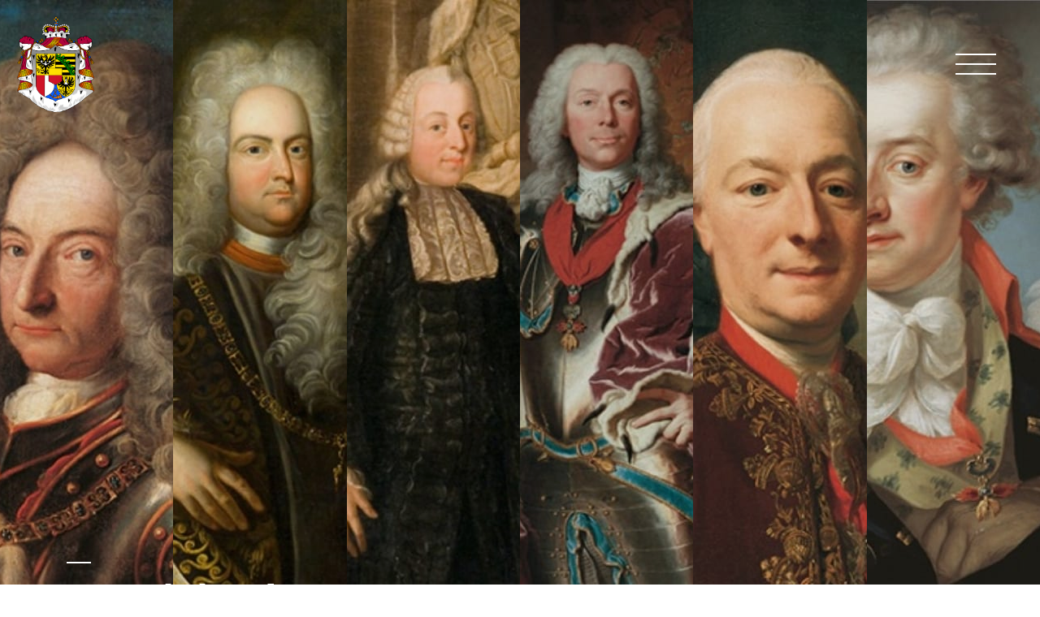

--- FILE ---
content_type: text/html; charset=UTF-8
request_url: https://fuerstenhaus.li/die-biographien-aller-fuersten/18-jahrhundert/
body_size: 19328
content:
<!doctype html>
<html lang="de-DE">
<head>
	<meta charset="UTF-8">
	<meta name="viewport" content="width=device-width, initial-scale=1">
	<!-- <link rel="profile" href="https://gmpg.org/xfn/11"> -->

	<title>18. Jahrhundert | Das Fürstenhaus von Liechtenstein</title>
<link crossorigin data-rocket-preload as="font" href="https://fuerstenhaus.li/wp-content/uploads/2021/03/font.woff" rel="preload">
<link crossorigin data-rocket-preload as="font" href="https://fuerstenhaus.li/wp-content/uploads/2021/03/fontHelveticaNowTextLight.woff" rel="preload">
<style id="wpr-usedcss">@font-face{font-family:'Helvetica Now Text';font-weight:400;font-display:swap;font-fallback:Arial,Serif;src:url('https://fuerstenhaus.li/wp-content/uploads/2021/03/font.woff') format('woff')}@font-face{font-family:'Helvetica Now Text Light';font-weight:300;font-display:swap;font-fallback:Arial;src:url('https://fuerstenhaus.li/wp-content/uploads/2021/03/fontHelveticaNowTextLight.woff') format('woff')}@font-face{font-family:'Le Monde Livre Std Book';font-weight:300;font-display:swap;font-fallback:Arial;src:url('https://fuerstenhaus.li/wp-content/uploads/2021/04/Typofonderie-Le-Monde-Livre-Std.otf') format('OpenType')}img.emoji{display:inline!important;border:none!important;box-shadow:none!important;height:1em!important;width:1em!important;margin:0 .07em!important;vertical-align:-.1em!important;background:0 0!important;padding:0!important}:where(.wp-block-button__link){border-radius:9999px;box-shadow:none;padding:calc(.667em + 2px) calc(1.333em + 2px);text-decoration:none}:where(.wp-block-calendar table:not(.has-background) th){background:#ddd}:where(.wp-block-columns){margin-bottom:1.75em}:where(.wp-block-columns.has-background){padding:1.25em 2.375em}:where(.wp-block-post-comments input[type=submit]){border:none}:where(.wp-block-cover-image:not(.has-text-color)),:where(.wp-block-cover:not(.has-text-color)){color:#fff}:where(.wp-block-cover-image.is-light:not(.has-text-color)),:where(.wp-block-cover.is-light:not(.has-text-color)){color:#000}:where(.wp-block-file){margin-bottom:1.5em}:where(.wp-block-file__button){border-radius:2em;display:inline-block;padding:.5em 1em}:where(.wp-block-file__button):is(a):active,:where(.wp-block-file__button):is(a):focus,:where(.wp-block-file__button):is(a):hover,:where(.wp-block-file__button):is(a):visited{box-shadow:none;color:#fff;opacity:.85;text-decoration:none}:where(.wp-block-latest-comments:not([style*=line-height] .wp-block-latest-comments__comment)){line-height:1.1}:where(.wp-block-latest-comments:not([style*=line-height] .wp-block-latest-comments__comment-excerpt p)){line-height:1.8}ul{box-sizing:border-box}:where(.wp-block-navigation.has-background .wp-block-navigation-item a:not(.wp-element-button)),:where(.wp-block-navigation.has-background .wp-block-navigation-submenu a:not(.wp-element-button)){padding:.5em 1em}:where(.wp-block-navigation .wp-block-navigation__submenu-container .wp-block-navigation-item a:not(.wp-element-button)),:where(.wp-block-navigation .wp-block-navigation__submenu-container .wp-block-navigation-submenu a:not(.wp-element-button)),:where(.wp-block-navigation .wp-block-navigation__submenu-container .wp-block-navigation-submenu button.wp-block-navigation-item__content),:where(.wp-block-navigation .wp-block-navigation__submenu-container .wp-block-pages-list__item button.wp-block-navigation-item__content){padding:.5em 1em}:where(p.has-text-color:not(.has-link-color)) a{color:inherit}:where(.wp-block-post-excerpt){margin-bottom:var(--wp--style--block-gap);margin-top:var(--wp--style--block-gap)}:where(.wp-block-preformatted.has-background){padding:1.25em 2.375em}:where(.wp-block-pullquote){margin:0 0 1em}:where(.wp-block-search__button){border:1px solid #ccc;padding:6px 10px}:where(.wp-block-search__button-inside .wp-block-search__inside-wrapper){border:1px solid #949494;box-sizing:border-box;padding:4px}:where(.wp-block-search__button-inside .wp-block-search__inside-wrapper) .wp-block-search__input{border:none;border-radius:0;padding:0 4px}:where(.wp-block-search__button-inside .wp-block-search__inside-wrapper) .wp-block-search__input:focus{outline:0}:where(.wp-block-search__button-inside .wp-block-search__inside-wrapper) :where(.wp-block-search__button){padding:4px 8px}:where(.wp-block-term-description){margin-bottom:var(--wp--style--block-gap);margin-top:var(--wp--style--block-gap)}:where(pre.wp-block-verse){font-family:inherit}:root{--wp--preset--font-size--normal:16px;--wp--preset--font-size--huge:42px}html :where(.has-border-color){border-style:solid}html :where([style*=border-top-color]){border-top-style:solid}html :where([style*=border-right-color]){border-right-style:solid}html :where([style*=border-bottom-color]){border-bottom-style:solid}html :where([style*=border-left-color]){border-left-style:solid}html :where([style*=border-width]){border-style:solid}html :where([style*=border-top-width]){border-top-style:solid}html :where([style*=border-right-width]){border-right-style:solid}html :where([style*=border-bottom-width]){border-bottom-style:solid}html :where([style*=border-left-width]){border-left-style:solid}html :where(img[class*=wp-image-]){height:auto;max-width:100%}:where(figure){margin:0 0 1em}html :where(.is-position-sticky){--wp-admin--admin-bar--position-offset:var(--wp-admin--admin-bar--height,0px)}@media screen and (max-width:600px){html :where(.is-position-sticky){--wp-admin--admin-bar--position-offset:0px}}body{--wp--preset--color--black:#000000;--wp--preset--color--cyan-bluish-gray:#abb8c3;--wp--preset--color--white:#ffffff;--wp--preset--color--pale-pink:#f78da7;--wp--preset--color--vivid-red:#cf2e2e;--wp--preset--color--luminous-vivid-orange:#ff6900;--wp--preset--color--luminous-vivid-amber:#fcb900;--wp--preset--color--light-green-cyan:#7bdcb5;--wp--preset--color--vivid-green-cyan:#00d084;--wp--preset--color--pale-cyan-blue:#8ed1fc;--wp--preset--color--vivid-cyan-blue:#0693e3;--wp--preset--color--vivid-purple:#9b51e0;--wp--preset--gradient--vivid-cyan-blue-to-vivid-purple:linear-gradient(135deg,rgba(6, 147, 227, 1) 0%,rgb(155, 81, 224) 100%);--wp--preset--gradient--light-green-cyan-to-vivid-green-cyan:linear-gradient(135deg,rgb(122, 220, 180) 0%,rgb(0, 208, 130) 100%);--wp--preset--gradient--luminous-vivid-amber-to-luminous-vivid-orange:linear-gradient(135deg,rgba(252, 185, 0, 1) 0%,rgba(255, 105, 0, 1) 100%);--wp--preset--gradient--luminous-vivid-orange-to-vivid-red:linear-gradient(135deg,rgba(255, 105, 0, 1) 0%,rgb(207, 46, 46) 100%);--wp--preset--gradient--very-light-gray-to-cyan-bluish-gray:linear-gradient(135deg,rgb(238, 238, 238) 0%,rgb(169, 184, 195) 100%);--wp--preset--gradient--cool-to-warm-spectrum:linear-gradient(135deg,rgb(74, 234, 220) 0%,rgb(151, 120, 209) 20%,rgb(207, 42, 186) 40%,rgb(238, 44, 130) 60%,rgb(251, 105, 98) 80%,rgb(254, 248, 76) 100%);--wp--preset--gradient--blush-light-purple:linear-gradient(135deg,rgb(255, 206, 236) 0%,rgb(152, 150, 240) 100%);--wp--preset--gradient--blush-bordeaux:linear-gradient(135deg,rgb(254, 205, 165) 0%,rgb(254, 45, 45) 50%,rgb(107, 0, 62) 100%);--wp--preset--gradient--luminous-dusk:linear-gradient(135deg,rgb(255, 203, 112) 0%,rgb(199, 81, 192) 50%,rgb(65, 88, 208) 100%);--wp--preset--gradient--pale-ocean:linear-gradient(135deg,rgb(255, 245, 203) 0%,rgb(182, 227, 212) 50%,rgb(51, 167, 181) 100%);--wp--preset--gradient--electric-grass:linear-gradient(135deg,rgb(202, 248, 128) 0%,rgb(113, 206, 126) 100%);--wp--preset--gradient--midnight:linear-gradient(135deg,rgb(2, 3, 129) 0%,rgb(40, 116, 252) 100%);--wp--preset--font-size--small:13px;--wp--preset--font-size--medium:20px;--wp--preset--font-size--large:36px;--wp--preset--font-size--x-large:42px;--wp--preset--spacing--20:0.44rem;--wp--preset--spacing--30:0.67rem;--wp--preset--spacing--40:1rem;--wp--preset--spacing--50:1.5rem;--wp--preset--spacing--60:2.25rem;--wp--preset--spacing--70:3.38rem;--wp--preset--spacing--80:5.06rem;--wp--preset--shadow--natural:6px 6px 9px rgba(0, 0, 0, .2);--wp--preset--shadow--deep:12px 12px 50px rgba(0, 0, 0, .4);--wp--preset--shadow--sharp:6px 6px 0px rgba(0, 0, 0, .2);--wp--preset--shadow--outlined:6px 6px 0px -3px rgba(255, 255, 255, 1),6px 6px rgba(0, 0, 0, 1);--wp--preset--shadow--crisp:6px 6px 0px rgba(0, 0, 0, 1)}:where(.is-layout-flex){gap:.5em}:where(.is-layout-grid){gap:.5em}:where(.wp-block-post-template.is-layout-flex){gap:1.25em}:where(.wp-block-post-template.is-layout-grid){gap:1.25em}:where(.wp-block-columns.is-layout-flex){gap:2em}:where(.wp-block-columns.is-layout-grid){gap:2em}.wpml-ls-legacy-list-horizontal{border:1px solid transparent;padding:7px;clear:both}.wpml-ls-legacy-list-horizontal>ul{padding:0;margin:0!important;list-style-type:none}.wpml-ls-legacy-list-horizontal .wpml-ls-item{padding:0;margin:0;list-style-type:none;display:inline-block}.wpml-ls-legacy-list-horizontal a{display:block;text-decoration:none;padding:5px 10px 6px;line-height:1}.wpml-ls-legacy-list-horizontal a span{vertical-align:middle}.container,.container-fluid{width:100%;padding-right:var(--bs-gutter-x,.75rem);padding-left:var(--bs-gutter-x,.75rem);margin-right:auto;margin-left:auto}@media (min-width:576px){.container{max-width:540px}}@media (min-width:768px){.container{max-width:720px}}@media (min-width:992px){.container{max-width:960px}}@media (min-width:1200px){.container{max-width:1140px}}@media (min-width:1400px){.container{max-width:1320px}}.row{--bs-gutter-x:1.5rem;--bs-gutter-y:0;display:flex;flex-wrap:wrap;margin-top:calc(var(--bs-gutter-y) * -1);margin-right:calc(var(--bs-gutter-x)/ -2);margin-left:calc(var(--bs-gutter-x)/ -2)}.row>*{box-sizing:border-box;flex-shrink:0;width:100%;max-width:100%;padding-right:calc(var(--bs-gutter-x)/ 2);padding-left:calc(var(--bs-gutter-x)/ 2);margin-top:var(--bs-gutter-y)}.col-4{flex:0 0 auto;width:33.3333333333%}.col-6{flex:0 0 auto;width:50%}.col-8{flex:0 0 auto;width:66.6666666667%}@media (min-width:576px){.col-sm-12{flex:0 0 auto;width:100%}}@media (min-width:768px){.col-md{flex:1 0 0%}.col-md-4{flex:0 0 auto;width:33.3333333333%}.col-md-6{flex:0 0 auto;width:50%}.col-md-12{flex:0 0 auto;width:100%}}@media (min-width:992px){.col-lg-6{flex:0 0 auto;width:50%}}@media (min-width:1400px){.col-xxl-4{flex:0 0 auto;width:33.3333333333%}}html{line-height:1.15;-webkit-text-size-adjust:100%;scroll-behavior:smooth}body{margin:0}main{display:block;min-height:calc(100vh - 400px)}h1{font-size:2em;margin:.67em 0}a{background-color:transparent}img{border-style:none}button,input,optgroup,select,textarea{font-family:inherit;font-size:100%;line-height:1.15;margin:0}button,input{overflow:visible}button,select{text-transform:none}[type=button],[type=submit],button{-webkit-appearance:button}[type=button]::-moz-focus-inner,[type=submit]::-moz-focus-inner,button::-moz-focus-inner{border-style:none;padding:0}[type=button]:-moz-focusring,[type=submit]:-moz-focusring,button:-moz-focusring{outline:ButtonText dotted 1px}fieldset{padding:.35em .75em .625em}legend{box-sizing:border-box;color:inherit;display:table;max-width:100%;padding:0;white-space:normal}progress{vertical-align:baseline}textarea{overflow:auto}[type=checkbox],[type=radio]{box-sizing:border-box;padding:0}[type=number]::-webkit-inner-spin-button,[type=number]::-webkit-outer-spin-button{height:auto}[type=search]{-webkit-appearance:textfield;outline-offset:-2px}[type=search]::-webkit-search-decoration{-webkit-appearance:none}::-webkit-file-upload-button{-webkit-appearance:button;font:inherit}template{display:none}[hidden]{display:none}*,::after,::before{box-sizing:inherit}html{box-sizing:border-box}body,button,input,optgroup,select,textarea{color:#404040;font-family:"Helvetica Now Text";font-size:1rem;line-height:1.5}h1,h2{clear:both;font-weight:400}p{margin-top:0;margin-bottom:1.5em;font-family:"Helvetica Now Text Light";font-size:18px;line-height:24px}body{background:#fff}ul{margin:0 0 1.5em 3em}ul{list-style:disc}li>ul{margin-bottom:0;margin-left:1.5em}object{max-width:100%}img{height:auto;max-width:100%}figure{margin:1em 0}table{margin:0 0 1.5em;width:100%}a{color:#000;text-decoration:none}a:visited{color:purple}a:active,a:focus,a:hover{color:#191970}a:focus{outline:dotted thin}a:active,a:hover{outline:0}button,input[type=button],input[type=submit]{border:1px solid;border-color:#ccc #ccc #bbb;border-radius:3px;background:#e6e6e6;color:rgba(0,0,0,.8);line-height:1;padding:.6em 1em .4em}button:hover,input[type=button]:hover,input[type=submit]:hover{border-color:#ccc #bbb #aaa}button:active,button:focus,input[type=button]:active,input[type=button]:focus,input[type=submit]:active,input[type=submit]:focus{border-color:#aaa #bbb #bbb}input[type=number],input[type=search],input[type=text],input[type=url],textarea{color:#666;border:1px solid #ccc;border-radius:3px;padding:3px}input[type=number]:focus,input[type=search]:focus,input[type=text]:focus,input[type=url]:focus,textarea:focus{color:#111}select{border:1px solid #ccc}textarea{width:100%}.post{margin:0 0 1.5em;margin-bottom:0}.custom-logo-link{display:inline-block}#primary[tabindex="-1"]:focus{outline:0}.slick-slider{position:relative;display:block;-webkit-user-select:none;-moz-user-select:none;-ms-user-select:none;user-select:none;-webkit-touch-callout:none;-khtml-user-select:none;-ms-touch-action:pan-y;touch-action:pan-y;-webkit-tap-highlight-color:transparent}.slick-list{position:relative;display:block;overflow:hidden;margin:0;padding:0}.slick-list:focus{outline:0}.slick-list.dragging{cursor:hand}.slick-slider .slick-list,.slick-slider .slick-track{-webkit-transform:translate3d(0,0,0);-ms-transform:translate3d(0,0,0);transform:translate3d(0,0,0)}.slick-track{position:relative;top:0;left:0;display:block}.slick-track:after,.slick-track:before{display:table;content:""}.slick-track:after{clear:both}.slick-loading .slick-track{visibility:hidden}.slick-slide{display:none;float:left;height:100%;min-height:1px}.slick-slide.dragging img{pointer-events:none}.slick-initialized .slick-slide{display:block}.slick-loading .slick-slide{visibility:hidden}.slick-vertical .slick-slide{display:block;height:auto;border:1px solid transparent}.border__top__100.show__border:before{width:100%;transition:1s;margin-left:0}.border__top__100:before{content:" ";width:0;display:block;border-bottom:2px solid #000;margin-left:auto;margin-right:auto;margin-bottom:15px}.family__desc__overview{font-size:18px;line-height:24px;font-family:"Helvetica Now Text Light";margin-top:50px}.small__line__top:before{content:"";display:block;width:30px;border-bottom:2px solid #000;margin-bottom:15px}.small__line__top__archive:before{content:"";display:block;width:30px;border-bottom:2px solid #000;margin-bottom:15px}.title__over__image.small__line__top__white:before{border-color:#000}.small__line__top__white:before{content:"";display:block;width:30px;border-bottom:2px solid #fff;margin-bottom:15px}.family__desc__overview.normal__rep__title__archive{font-weight:400;margin-bottom:0;font-family:"Helvetica Now Text";margin-top:0}.padding__left__50x{padding-left:50px}.same__rows{margin-top:70px;position:relative;padding-bottom:100px;margin-bottom:70px;float:left}.same__rows.show__border__sameRows:before{width:90%;transition:all 1s}.same__rows:before{content:" ";width:0;display:block;border-bottom:2px solid #000;margin-bottom:15px}.same__rows.show__border__sameRows:after{width:90%}.same__rows:after{content:" ";width:0;display:block;border-bottom:2px solid #000;margin-bottom:15px;position:absolute;bottom:0}.same__rows:nth-child(2n):after{width:100%}.same__rows.show__border__sameRows:nth-child(2n):before{width:100%;transition:1s}.blue__banner__desc{font-family:"Gentium Book Basic",serif;font-style:italic;font-size:24px;color:#fff;line-height:32px;font-weight:300;margin:0;margin-top:15px;margin-bottom:15px}.small__line__top__white:before{content:"";display:block;width:30px;border-bottom:2px solid #fff;margin-bottom:10px}.tax-century_bio .family__desc__overview.repeater__spacing__single{margin:0}.border__top__single__full.show__single__full:before{width:100%;transition:all 1s;margin-left:0}.go__top .jump__image{animation:1s linear alternate jump}@keyframes jump{0%{transform:translate3d(0,0,0)}30%{transform:translate3d(0,-50%,0)}50%{transform:translate3d(0,-90%,0)}80%{transform:translate3d(0,-50%,0)}100%{transform:translate3d(0,0,0)}}.border__top__single__full:before{content:" ";width:0;display:block;border-bottom:2px solid #000;margin-left:auto;margin-right:auto;margin-bottom:10px;margin-top:15px}.tax-century_bio .border__top__single__full.show__single__full:before{width:calc(100% - var(--bs-gutter-x)/ 2);margin-left:0;transition:all 1s}.tax-century_bio .single__go__back{padding-left:0;margin-top:20px}.even__swap__row{flex-direction:column-reverse}.link__family{margin-top:100px;margin-bottom:100px}.bread__century.breadcrumbs__all{margin-bottom:-50px;margin-top:50px}figure.card__images__archive img{height:842px;max-width:100%;object-fit:cover;width:100%}.card__images__archive{margin:0}.card__archive__images .row:after{content:" ";position:absolute;width:100%;height:99%;top:0;background-color:#00000016}.target__this__reverse:nth-child(2n) .swap__archive__columns{flex-direction:row-reverse}.card__archive__images{position:relative}.no__padding__col{padding:0}h1.century__name__top{position:absolute;bottom:80px;color:#fff;font-size:48px;line-height:64px;margin:0;font-family:"Gentium Book Basic",serif;font-style:italic;font-weight:300}.archive__titles{margin:0;font-weight:400;font-family:"Gentium Book Basic",serif;font-size:36px;line-height:48px;font-style:italic}.year__archive__single{margin:0;font-size:26px;line-height:35px;font-family:"Le Monde Livre Std Book";font-weight:300;font-style:italic}.wrapper__archive__txt:first-child{margin-top:15px}.wrapper__archive__txt{margin-top:60px}.padding__left__right__archive__img{padding-right:50px}.target__this__reverse:nth-child(2n) .swap__archive__columns .padding__left__right__archive__img{padding-left:50px;padding-right:00px}.list__century__family .link__family{margin-top:50px;margin-bottom:0}.target__this__reverse{margin-bottom:50px;margin-top:50px}.single__go__back:after{content:" ";display:block;width:100%;border-top:2px solid #000;margin-top:15px}.single__go__back{display:flex;margin-top:70px;padding-left:50px;flex-wrap:wrap;font-size:13px;font-family:"Helvetica Now Text Light";line-height:17px;color:#000!important;align-items:center}.single__go__back span{margin-left:20px}.pricesses__warapper{padding-right:50px}.pricesses__warapper.show__border__princess:before{width:100%;margin-left:0;transition:all 1s linear}.pricesses__warapper:before{content:" ";width:0;display:block;border-bottom:2px solid #000;margin-left:auto;margin-right:auto;margin-bottom:20px;margin-top:1em}.hidden{display:none}.plusminus{float:right;position:absolute;right:0;height:100%;top:0;display:flex;align-items:center;justify-content:center}.accordion__head{font-size:24px;font-family:"Helvetica Now Text";line-height:30px;border-top:2px solid;padding:10px;padding-left:0;cursor:pointer;position:relative}.accordion__body.small__line__top{font-size:18px;font-family:"Helvetica Now Text";margin-top:20px;line-height:24px}.margin__0__auto{margin:0 auto}.accordion__container>div:nth-last-child(-n+2){border-bottom:2px solid}.accordion__container div.border__bottom__too:nth-last-child(-n+2){border-bottom:0}.secondary__menu.fixed__menu.dynamic__menu{position:fixed;z-index:999;display:flex}.secondary__menu.dynamic__menu{display:none}.menu__icons__align{display:flex;align-items:center;justify-content:flex-end}.header__menu__default{list-style:none;margin:0;padding:0}#masthead.container-fluid{padding:0}.secondary__menu{width:100%;background-color:#fff;padding:20px;-webkit-box-shadow:0 2px 5px 0 #828282;-moz-box-shadow:0 2px 5px 0 #828282;box-shadow:0 2px 5px 0 #828282;padding-right:50px;margin:0!important;top:0;z-index:999}.first__menu{position:absolute;top:0;z-index:99;width:100%;padding:20px;padding-right:30px}.full__size__menu.closed__menu{width:0}.search-box{width:100%;position:relative;display:flex;border-right:2px solid #000;border-bottom:2px solid #000}.search-box .search-input{width:100%;padding:10px;border-radius:0;border-right:none;outline:0;font-size:22px;background:0 0;padding-left:0;font-family:"Helvetica Now Text";border:0;color:#000}.search-box .search-button{text-align:center;border-left:none;background:0 0;border:0;padding:15px;cursor:pointer}.search-box .search-input::-webkit-search-cancel-button{-webkit-appearance:none}.full__size__menu.open__menu{width:100%;padding:8%;padding-top:10%;opacity:1}.full__size__menu{display:flex;height:100%;position:fixed;width:100%;background-color:#fffffff2;z-index:9999;flex-direction:column;opacity:0;top:0;overflow-y:auto;transition:1s;height:100%;width:100%;padding:0}.header__li__txt{margin:0;font-size:18px;line-height:24px;font-family:"Helvetica Now Text";color:#000}.search-box .search-input::placeholder{color:#000!important}.search-box .search-input::-ms-input-placeholder{color:#000}.small__line__top__absolute:before{content:"";display:block;width:30px;border-bottom:2px solid #000;margin-bottom:15px;position:absolute;top:0}.close__full__menu{position:absolute;width:fit-content;width:-moz-fit-content;right:50px;top:60px}.header__menu__default .sub-menu{display:none}.header__menu__default>li{list-style:none;font-size:24px;font-family:"Helvetica Now Text";line-height:30px;border-top:2px solid #000;padding:10px;padding-left:0;cursor:pointer;position:relative}.header__menu__default>li.acc__white__style{border-top:2px solid #000}.header__menu__default>li a{color:#000;text-decoration:none}.header__menu__default .sub-menu{padding-left:1em;margin:0;margin-top:20px;margin-bottom:20px}.header__menu__default .sub-menu li{font-size:18px;line-height:24px;font-family:"Helvetica Now Text";color:#000}.header__menu__default>li:not(.menu-item-has-children):after{display:none}.header__menu__default>li:after{content:"+";float:right;display:flex;flex-direction:row;align-items:flex-start;position:absolute;right:0;height:100%;top:10px;color:#000}.secondary__menu.nonFixed__default__menu.fixed__default__menu__sticky{position:fixed}.header__menu__default>li.sign__show:after{content:"-"}.header__menu__default>li:last-child{border-bottom:2px solid #000}.footer__container__with__bg{background-color:rgba(0,0,0,.84);background-size:cover;box-shadow:inset 0 0 0 2000px rgba(0,0,0,.16);padding-top:100px;padding-bottom:40px}.footer__img{margin:0}footer#colophon{padding:0}.footer__menu__default li a{color:#fff;text-decoration:none}.footer__menu__default li{list-style:none;font-size:24px;font-family:"Helvetica Now Text Light";line-height:30px;border-top:2px solid #fff;padding:15px;padding-left:0;cursor:pointer;position:relative}.site-info{background-color:#000;padding-top:20px;padding-bottom:20px}.footer__menu__default li:last-child{border-bottom:2px solid #fff}.copyright_text{font-size:18px;line-height:24px;margin:0;font-family:"Gentium Book Basic",serif;font-style:italic;color:#fff}footer#colophon{margin-top:100px}.yellow__flag{width:163.38px;height:163.38px;background-color:#ffd83d;top:auto;z-index:-1;position:absolute}.red__flag{width:163.38px;height:163.38px;background-color:#ce1126;position:absolute;top:auto;z-index:-2;margin-top:163px}.blue__flag__bottom{width:163px;height:163px;background-color:#002b7f;position:absolute;bottom:0;display:flex;align-items:center;justify-content:center}.home .first__menu .menu__icons__align{display:flex;align-items:start;justify-content:flex-end;padding-top:60px}.home .first__menu{padding-left:0;padding-top:0}.home .custom-logo-link{padding:20px 33px;background-color:#fff}.list__faqs__ul{margin:0;padding:0}.list__faqs__ul>div:nth-last-child(-n+2){border-bottom:2px solid}.list__faqs__ul .accordion__head{display:flex;padding:15px;padding-left:0}.tax__show__this.accordion__head{display:flex;padding:15px;padding-left:0}.list__faqs__ul div.border__bottom__too:nth-last-child(-n+2){border-bottom:0}.no__search__results__faq{display:none}.breadcrumbs__all .breadcrumb{font-size:13px;font-family:"Helvetica Now Text Light";line-height:17px;color:#000}.breadcrumbs__all .breadcrumb a{color:#000;margin-right:15px}.breadcrumbs__all .breadcrumb span{color:#000;display:inline-block}.breadcrumbs__all .breadcrumb a:after{content:"";border-right:1px solid;margin-left:15px}.breadcrumbs__all{margin-bottom:15px}.go__top{display:block;position:absolute;right:0;top:-50px}.footer__img img{max-width:50%;opacity:.5}.make__this__relative{position:relative}.title__over__image{color:#000;font-size:24px;font-family:"Helvetica Now Text";line-height:32px;min-height:100px;margin-bottom:30px}.bottom__in__ligthbox{position:absolute;bottom:10%;color:#fff;border-top:2px solid #fff;width:80%;left:0;right:0;margin:0 auto}.lightbox__title{text-align:left;font-family:"Gentium Book Basic",serif;font-style:italic;font-size:20px;line-height:25px}#slider-kuns .slick-dots li button:before{font-size:20px}#slider-kuns .slick-dots li.slick-active button:before{opacity:.84;color:#000}.slick-dots li button:before{opacity:1;color:#a7a7a7}.no-scroll{overflow:hidden}.lightbox-opened{background-color:#333;background-color:rgba(51,51,51,.9);height:100%;left:0;overflow-y:scroll;padding:0;position:fixed;text-align:center;top:0;width:100%;z-index:9999999;display:flex;align-items:center;justify-content:center}.lightbox-opened img{height:100%;max-height:1080px;object-fit:contain}.lightbox-opened-xbutton{cursor:pointer;width:30px;height:30px;background-position:cover;content:" ";position:absolute;right:30px;top:50px;background-image:url(https://fuerstenhaus.li/wp-content/uploads/2021/04/close-light-box.svg)}.logo__menu .custom-logo-link{background-color:transparent;position:absolute;top:20px;left:20px;padding:0}.home .logo__menu .custom-logo-link{left:33px}.scroll__down__slider img{min-width:unset;min-height:unset;max-width:100%;position:RELATIVE;display:block;margin-top:30px}.accordion__aktuele{margin-top:30px}.single__go__back.white__aktuele__close{padding-left:0}.single__go__back.white__aktuele__close:after{border-top:2px solid #fff}.language__area__header{margin-top:60px}.wpml-ls-legacy-list-horizontal{padding:0}.wpml-ls-legacy-list-horizontal a{padding:0;font-size:18px;color:#000;padding-right:10px;margin-top:15px;line-height:24px;font-family:"Helvetica Now Text Light"}.wpml-ls-legacy-list-horizontal a.wpml-ls-link:after{content:"";border-right:1px solid;margin-left:10px}.crisis__mode__wrapper p{margin-bottom:0;font-size:23px;line-height:1.2em}.crisis__mode__wrapper a{color:#fff;position:absolute;width:100%;left:0;top:0;height:100%;z-index:999}.crisis__mode__wrapper{width:100%;background-color:#002b7f;color:#fff;height:auto;display:flex;align-items:center;justify-content:center;font-size:18px;line-height:1.2em;position:fixed;bottom:0;padding:25px;z-index:9999}div#tickerText .slick-slide{margin-right:5%}@media (min-width:1700px){.container{max-width:1610px}}@media (max-width:1100px){.plusminus{float:right;position:absolute;right:0;height:100%;top:0;display:flex;align-items:center;justify-content:center}.accordion__head{padding:10px;padding-right:30px;position:relative;font-size:20px;padding-left:0}.menu__container__rows{margin-top:50px}}@media (max-width:992px){.blue__flag__bottom{bottom:0}figure.card__images__archive img{height:400px}}@media (min-width:767px) and (max-width:1024px){.open-lightbox img{width:25px}.title__over__image{font-size:17px;line-height:17px}}@media (max-width:767px){.crisis__mode__wrapper a{display:none}.crisis__mode__wrapper.crisis__mode__wrapper__active svg{transition:1s ease;transform:rotate(181deg)}.crisis__mode__wrapper{width:calc(100%);padding:0 10px;padding:21px 36px}div#tickerText{display:none}div#tickerText{padding-top:20px}.crisis__mode__wrapper{font-size:14px;justify-content:space-between}div#tickerText div:last-child{display:none}.crisis__mode__wrapper:after{border-top:63px solid transparent;border-bottom:63px solid transparent}.search__row .wrapper{display:flex;flex-wrap:wrap}.search__row .wrapper .search-form{order:1}.language__area__header{margin-bottom:45px;margin-top:0}.dynamic__menu.fixed__menu .site-branding a img{max-width:60px}.home .custom-logo-link{padding:0;background-color:transparent}.home .first__menu{padding:20px;padding-right:30px}.home .first__menu .menu__icons__align{padding-right:0;padding-top:40px}.breadcrumbs__all .breadcrumb{line-height:22px}.blue__flag__bottom{width:100px;height:100px;bottom:0}.red__flag{width:100px;height:100px;margin-top:100px}.custom-logo-link{max-width:80px}.yellow__flag{width:100px;height:100px}.close__full__menu{right:20px;top:30px}.footer__menu__default li{font-size:18px;line-height:24px;padding:10px}.header__menu__default>li{font-size:18px;line-height:24px}.header__menu__default .sub-menu li{font-size:14px;line-height:20px}.menu__container__rows{margin-top:40px}.search__row{order:2}.list__row__menu{order:1}.secondary__menu{padding-right:20px}.border__top__single__full:before{margin-top:10px}footer#colophon{margin-top:50px}.accordion__head{font-size:15px;line-height:20px;padding:10px;padding-right:20px;position:relative;padding-left:0}.list__faqs__ul .accordion__head{padding:10px;padding-left:0;padding-right:20px}.accordion__body .link__family{margin-top:50px;margin-bottom:50px}.wrapper.padding__left__50x{padding-left:0}.card__images__archive{margin-bottom:-5px}.col-md-6 .wrapper{margin-top:30px}.pricesses__warapper{padding-right:0}.card__archive__images .row:after{height:calc(100% - 0px)}.target__this__reverse:nth-child(2n) .swap__archive__columns .padding__left__right__archive__img{padding-left:calc(var(--bs-gutter-x)/ 2);padding-right:calc(var(--bs-gutter-x)/ 2)}.padding__left__right__archive__img{padding-right:calc(var(--bs-gutter-x)/ 2)}h1.century__name__top{font-size:30px;line-height:40px;bottom:20px}.breadcrumbs__all{margin-bottom:10px}.border__top__100:before{width:100%}.same__rows{margin-top:50px;padding-bottom:00px;margin-bottom:0}.same__rows:before{width:100%}.same__rows:after{width:0;display:none}.same__rows:nth-child(2n):after{width:0;display:none}.blue__banner__desc{font-size:20px;line-height:27px;margin-bottom:10px}.padding__left__50x{padding-left:calc(var(--bs-gutter-x)/ 2)}.single__go__back{margin-top:30px;padding-left:0;margin-bottom:30px}figure.card__images__archive img{height:250px;max-width:100%;object-fit:cover;width:100%}.breadcrumbs__all .breadcrumb a{margin-right:8px;display:inline-flex;margin-top:5px}.breadcrumbs__all .breadcrumb a:after{margin-left:8px}.breadcrumbs__all .breadcrumb{font-size:12px}.footer__img{margin-top:20px!important;margin:0;text-align:center}.footer__container__with__bg{padding-top:140px;position:relative}.go__top{right:17px;top:50px}.logo__menu .custom-logo-link{position:relative;top:0;left:0;max-width:80px;display:block;left:0!important}.lightbox-opened img{max-height:100vh}.no__padding__fix.menu__container__rows.list__row__menu{margin-top:0}.full__size__menu.open__menu{padding-top:5%}}@media screen and (orientation:landscape) and (max-width:900px){.custom-logo-link{max-width:70px}h1.century__name__top{font-size:30px;line-height:40px;bottom:20px}.yellow__flag{width:100px;height:87px}.red__flag{width:100px;height:87px;margin-top:87px}.home .first__menu .menu__icons__align{padding-top:35px}.blue__flag__bottom{width:100px;height:87px}.home .custom-logo-link{max-width:100px}.close__full__menu{top:55px}.home .logo__menu .custom-logo-link{left:25px;max-width:50px}.menu__container__rows{width:100%}.menu__container__rows .padding__left__50x{padding-left:0}.search__row{order:2}.same__rows.show__border__sameRows:before{width:100%!important}.card__images__archive{display:flex}}</style><link rel="preload" data-rocket-preload as="image" href="https://fuerstenhaus.li/wp-content/uploads/2021/04/202_1718.jpg_734197611-770x842.jpg" imagesrcset="https://fuerstenhaus.li/wp-content/uploads/2021/04/202_1718.jpg_734197611.jpg 770w, https://fuerstenhaus.li/wp-content/uploads/2021/04/202_1718.jpg_734197611-274x300.jpg 274w, https://fuerstenhaus.li/wp-content/uploads/2021/04/202_1718.jpg_734197611-768x840.jpg 768w" imagesizes="(max-width: 770px) 100vw, 770px" fetchpriority="high">
<meta name='robots' content='max-image-preview:large' />
<link rel="alternate" hreflang="de" href="https://fuerstenhaus.li/die-biographien-aller-fuersten/18-jahrhundert/" />
<link rel="alternate" hreflang="cs" href="https://fuerstenhaus.li/cs/die-biographien-aller-fuersten/18-stoleti/" />
<link rel="alternate" hreflang="x-default" href="https://fuerstenhaus.li/die-biographien-aller-fuersten/18-jahrhundert/" />
<link rel='dns-prefetch' href='//use.typekit.net' />

<link rel="alternate" type="application/rss+xml" title="Das Fürstenhaus von Liechtenstein &raquo; Feed" href="https://fuerstenhaus.li/feed/" />
<link rel="alternate" type="application/rss+xml" title="Das Fürstenhaus von Liechtenstein &raquo; Kommentar-Feed" href="https://fuerstenhaus.li/comments/feed/" />
<link rel="alternate" type="application/rss+xml" title="Das Fürstenhaus von Liechtenstein &raquo; 18. Jahrhundert Century Feed" href="https://fuerstenhaus.li/die-biographien-aller-fuersten/18-jahrhundert/feed/" />
<style id='wp-img-auto-sizes-contain-inline-css'></style>
<style id='wp-emoji-styles-inline-css'></style>

<style id='global-styles-inline-css'></style>

<style id='classic-theme-styles-inline-css'></style>




<script id="wpml-cookie-js-extra">
var wpml_cookies = {"wp-wpml_current_language":{"value":"de","expires":1,"path":"/"}};
var wpml_cookies = {"wp-wpml_current_language":{"value":"de","expires":1,"path":"/"}};
//# sourceURL=wpml-cookie-js-extra
</script>
<script src="https://fuerstenhaus.li/wp-content/plugins/sitepress-multilingual-cms/res/js/cookies/language-cookie.js?ver=486900" id="wpml-cookie-js" defer data-wp-strategy="defer"></script>
<script defer data-domain='fuerstenhaus.li' data-api='https://fuerstenhaus.li/wp-json/c81ded/v1/6409/ff4d5828' data-cfasync='false' event-author='admin' event-century_bio="18. Jahrhundert" event-user_logged_in='no' src="//fuerstenhaus.li/wp-content/uploads/a127bee3b9/c696065b.js?ver=1769171109" id="plausible-analytics-js"></script>
<script id="plausible-analytics-js-after">
window.plausible = window.plausible || function() { (window.plausible.q = window.plausible.q || []).push(arguments) }
//# sourceURL=plausible-analytics-js-after
</script>
<script id="plausible-form-submit-integration-js-extra">
var plausible_analytics_i18n = {"form_completions":"WP Form Completions"};
//# sourceURL=plausible-form-submit-integration-js-extra
</script>
<script src="https://fuerstenhaus.li/wp-content/plugins/plausible-analytics/assets/dist/js/plausible-form-submit-integration.js?ver=1765364804" id="plausible-form-submit-integration-js"></script>
<script src="https://fuerstenhaus.li/wp-content/themes/digicube/css/slick-theme.css?ver=6.9" id="slickCSS-local-js"></script>
<script src="https://fuerstenhaus.li/wp-includes/js/jquery/jquery.min.js?ver=3.7.1" id="jquery-core-js"></script>
<script src="https://fuerstenhaus.li/wp-includes/js/jquery/jquery-migrate.min.js?ver=3.4.1" id="jquery-migrate-js"></script>
<link rel="https://api.w.org/" href="https://fuerstenhaus.li/wp-json/" /><link rel="alternate" title="JSON" type="application/json" href="https://fuerstenhaus.li/wp-json/wp/v2/century_bio/5" /><link rel="EditURI" type="application/rsd+xml" title="RSD" href="https://fuerstenhaus.li/xmlrpc.php?rsd" />
<meta name="generator" content="WordPress 6.9" />
<meta name="generator" content="WPML ver:4.8.6 stt:9,1,3;" />
<!-- SEO meta tags powered by SmartCrawl https://wpmudev.com/project/smartcrawl-wordpress-seo/ -->
<link rel="canonical" href="https://fuerstenhaus.li/die-biographien-aller-fuersten/18-jahrhundert/" />
<meta name="description" content="- Fürst Anton Florian I.
- Fürst Josef Johann Adam I. 
- Fürst Johann Nepomuk Karl I. 
- Fürst Joseph Wenzel I. 
- Fürst Franz Josef I. 
- Fürst Alois I." />
<script type="application/ld+json">{"@context":"https:\/\/schema.org","@graph":[{"@type":"Organization","@id":"https:\/\/fuerstenhaus.li\/#schema-publishing-organization","url":"https:\/\/fuerstenhaus.li","name":"digicube AG","logo":{"@type":"ImageObject","@id":"https:\/\/fuerstenhaus.li\/#schema-organization-logo","url":"https:\/\/digicube.ch\/wp-content\/uploads\/2022\/05\/digicube-logo.svg","height":60,"width":60}},{"@type":"WebSite","@id":"https:\/\/fuerstenhaus.li\/#schema-website","url":"https:\/\/fuerstenhaus.li","name":"digicube - Digitalagentur","encoding":"UTF-8","potentialAction":{"@type":"SearchAction","target":"https:\/\/fuerstenhaus.li\/search\/{search_term_string}\/","query-input":"required name=search_term_string"}},{"@type":"CollectionPage","@id":"https:\/\/fuerstenhaus.li\/die-biographien-aller-fuersten\/18-jahrhundert\/#schema-webpage","isPartOf":{"@id":"https:\/\/fuerstenhaus.li\/#schema-website"},"publisher":{"@id":"https:\/\/fuerstenhaus.li\/#schema-publishing-organization"},"url":"https:\/\/fuerstenhaus.li\/die-biographien-aller-fuersten\/18-jahrhundert\/","mainEntity":{"@type":"ItemList","itemListElement":[{"@type":"ListItem","position":"1","url":"https:\/\/fuerstenhaus.li\/biografien\/fuerst-anton-florian\/"},{"@type":"ListItem","position":"2","url":"https:\/\/fuerstenhaus.li\/biografien\/fuerst-josef-johann-adam-i\/"},{"@type":"ListItem","position":"3","url":"https:\/\/fuerstenhaus.li\/biografien\/fuerst-johann-nepomuk-karl-i\/"},{"@type":"ListItem","position":"4","url":"https:\/\/fuerstenhaus.li\/biografien\/fuerst-joseph-wenzel-i\/"},{"@type":"ListItem","position":"5","url":"https:\/\/fuerstenhaus.li\/biografien\/fuerst-franz-josef-i\/"},{"@type":"ListItem","position":"6","url":"https:\/\/fuerstenhaus.li\/biografien\/fuerst-alois-i\/"}]}},{"@type":"BreadcrumbList","@id":"https:\/\/fuerstenhaus.li\/die-biographien-aller-fuersten\/18-jahrhundert?century_bio=18-jahrhundert\/#breadcrumb","itemListElement":[{"@type":"ListItem","position":1,"name":"Home","item":"https:\/\/fuerstenhaus.li"},{"@type":"ListItem","position":2,"name":"Archive for 18. Jahrhundert"}]}]}</script>
<!-- /SEO -->
		<style type="text/css"></style>
		<link rel="icon" href="https://fuerstenhaus.li/wp-content/uploads/2021/04/First-Logo.svg" sizes="32x32" />
<link rel="icon" href="https://fuerstenhaus.li/wp-content/uploads/2021/04/First-Logo.svg" sizes="192x192" />
<link rel="apple-touch-icon" href="https://fuerstenhaus.li/wp-content/uploads/2021/04/First-Logo.svg" />
<meta name="msapplication-TileImage" content="https://fuerstenhaus.li/wp-content/uploads/2021/04/First-Logo.svg" />
<style id="rocket-lazyrender-inline-css">[data-wpr-lazyrender] {content-visibility: auto;}</style><meta name="generator" content="WP Rocket 3.20.3" data-wpr-features="wpr_remove_unused_css wpr_auto_preload_fonts wpr_automatic_lazy_rendering wpr_oci wpr_minify_css wpr_preload_links wpr_desktop" /></head>

<body class="archive tax-century_bio term-18-jahrhundert term-5 wp-custom-logo wp-theme-digicube hfeed">
<div  id="page" class="site">
 
	<header  id="masthead" class="site-header container-fluid">
		<nav class="full__size__menu closed__menu container-fluid fade-in">
			<div class="row">
				<div class="col-md-12 logo__menu">

							<a href="https://fuerstenhaus.li/" class="custom-logo-link" rel="home"><img width="97" height="118" src="https://fuerstenhaus.li/wp-content/uploads/2021/04/First-Logo.svg" class="custom-logo" alt="Das Fürstenhaus von Liechtenstein" decoding="async" /></a>				</div>
				<a href="closeMenu" class="close__full__menu">
					<img width="29" height="29" src="https://fuerstenhaus.li/wp-content/uploads/2021/04/x-close-icon.svg" class="attachment-full size-full" alt="" title="x close icon" decoding="async" srcset="https://fuerstenhaus.li/wp-content/uploads//2021/04/x-close-icon.svg 150w, https://fuerstenhaus.li/wp-content/uploads//2021/04/x-close-icon.svg 300w, https://fuerstenhaus.li/wp-content/uploads//2021/04/x-close-icon.svg 1024w, https://fuerstenhaus.li/wp-content/uploads//2021/04/x-close-icon.svg 1536w, https://fuerstenhaus.li/wp-content/uploads//2021/04/x-close-icon.svg 2048w, https://fuerstenhaus.li/wp-content/uploads//2021/04/x-close-icon.svg 770w, https://fuerstenhaus.li/wp-content/uploads//2021/04/x-close-icon.svg 260w, https://fuerstenhaus.li/wp-content/uploads//2021/04/x-close-icon.svg 29w" sizes="(max-width: 29px) 100vw, 29px" />				</a>
				<div class="col-md-6 col-lg-6 col-xxl-4 menu__container__rows search__row">
					<div class="wrapper">
											<form role="search" method="get" class="search-form" action="https://fuerstenhaus.li">
					<div class="search-box small__line__top__absolute">
  				<label class="hidden" for="s"> Suche</label>
					<input id="s" type="search" class="search-input"  placeholder="Suche" name="s">
							<button value="Suche" type="submit" class="search-button">
							<img class="serch__icon__head" alt="Suche" src="/wp-content/uploads/2021/04/search-icon.svg">
						</button>

				</div>
					</form>

					<div class="language__area__header small__line__top">
							<p class="header__li__txt">	Sprache wählen </p>

							
<div class="wpml-ls-statics-shortcode_actions wpml-ls wpml-ls-legacy-list-horizontal">
	<ul role="menu"><li class="wpml-ls-slot-shortcode_actions wpml-ls-item wpml-ls-item-de wpml-ls-current-language wpml-ls-first-item wpml-ls-item-legacy-list-horizontal" role="none">
				<a href="https://fuerstenhaus.li/die-biographien-aller-fuersten/18-jahrhundert/" class="wpml-ls-link" role="menuitem" >
                    <span class="wpml-ls-native" role="menuitem">DE</span></a>
			</li><li class="wpml-ls-slot-shortcode_actions wpml-ls-item wpml-ls-item-en wpml-ls-item-legacy-list-horizontal" role="none">
				<a href="https://fuerstenhaus.li/en/" class="wpml-ls-link" role="menuitem"  aria-label="Zu EN wechseln" title="Zu EN wechseln" >
                    <span class="wpml-ls-display">EN</span></a>
			</li><li class="wpml-ls-slot-shortcode_actions wpml-ls-item wpml-ls-item-cs wpml-ls-last-item wpml-ls-item-legacy-list-horizontal" role="none">
				<a href="https://fuerstenhaus.li/cs/die-biographien-aller-fuersten/18-stoleti/" class="wpml-ls-link" role="menuitem"  aria-label="Zu CZ wechseln" title="Zu CZ wechseln" >
                    <span class="wpml-ls-display">CZ</span></a>
			</li></ul>
</div>
					</div>
			</div>
				</div>
				<div class="col-md-6 col-lg-6 col-xxl-4 no__padding__fix menu__container__rows list__row__menu">
						<div class="wrapper padding__left__50x">
				<div class="menu-hauptmenue-container"><ul id="menu-hauptmenue" class="header__menu__default"><li id="menu-item-455" class="menu-item menu-item-type-post_type menu-item-object-page menu-item-has-children menu-item-455"><a href="https://fuerstenhaus.li/das-fuerstenhaus/">Das Fürstenhaus</a>
<ul class="sub-menu">
	<li id="menu-item-495" class="menu-item menu-item-type-post_type menu-item-object-family menu-item-495"><a href="https://fuerstenhaus.li/fuerstenfamilie/s-d-fuerst-hans-adam-ii/">S.D. Fürst Hans-Adam II.</a></li>
	<li id="menu-item-498" class="menu-item menu-item-type-post_type menu-item-object-family menu-item-498"><a href="https://fuerstenhaus.li/fuerstenfamilie/s-d-erbprinz-alois/">S.D. Erbprinz Alois</a></li>
	<li id="menu-item-497" class="menu-item menu-item-type-post_type menu-item-object-family menu-item-497"><a href="https://fuerstenhaus.li/fuerstenfamilie/i-k-h-erbprinzessin-sophie/">I.K.H. Erbprinzessin Sophie</a></li>
	<li id="menu-item-451" class="menu-item menu-item-type-post_type menu-item-object-page menu-item-451"><a href="https://fuerstenhaus.li/das-fuerstenhaus/die-geschichte-des-fuerstenhauses/">Die Geschichte des Fürstenhauses</a></li>
	<li id="menu-item-456" class="menu-item menu-item-type-post_type menu-item-object-page menu-item-456"><a href="https://fuerstenhaus.li/das-fuerstenhaus/das-hausgesetz/">Das Hausgesetz</a></li>
	<li id="menu-item-457" class="menu-item menu-item-type-post_type menu-item-object-page menu-item-457"><a href="https://fuerstenhaus.li/das-fuerstenhaus/die-biographien-aller-fuersten/">Die Biographien aller Fürsten</a></li>
	<li id="menu-item-458" class="menu-item menu-item-type-post_type menu-item-object-page menu-item-458"><a href="https://fuerstenhaus.li/das-fuerstenhaus/fuerstinnen/">Fürstinnen des 20. und 21. Jahrhunderts</a></li>
</ul>
</li>
<li id="menu-item-449" class="menu-item menu-item-type-post_type menu-item-object-page menu-item-has-children menu-item-449"><a href="https://fuerstenhaus.li/die-monarchie/">Die Monarchie</a>
<ul class="sub-menu">
	<li id="menu-item-454" class="menu-item menu-item-type-post_type menu-item-object-page menu-item-454"><a href="https://fuerstenhaus.li/die-monarchie/rechte-und-pflichten-des-fuersten/">Rechte und Pflichten des Fürsten</a></li>
	<li id="menu-item-453" class="menu-item menu-item-type-post_type menu-item-object-page menu-item-453"><a href="https://fuerstenhaus.li/die-monarchie/die-liechtensteinische-verfassung/">Die liechtensteinische Verfassung</a></li>
	<li id="menu-item-452" class="menu-item menu-item-type-post_type menu-item-object-page menu-item-452"><a href="https://fuerstenhaus.li/die-monarchie/die-hoheitszeichen/">Die Hoheitszeichen</a></li>
	<li id="menu-item-450" class="menu-item menu-item-type-post_type menu-item-object-page menu-item-450"><a href="https://fuerstenhaus.li/die-monarchie/dekorationen/">Die Dekorationen</a></li>
</ul>
</li>
<li id="menu-item-617" class="menu-item menu-item-type-post_type menu-item-object-page menu-item-has-children menu-item-617"><a href="https://fuerstenhaus.li/engagements/">Die Engagements</a>
<ul class="sub-menu">
	<li id="menu-item-620" class="menu-item menu-item-type-post_type menu-item-object-page menu-item-620"><a href="https://fuerstenhaus.li/engagements/das-fuerstenhaus-als-unternehmer/">Das Fürstenhaus als Unternehmer</a></li>
	<li id="menu-item-619" class="menu-item menu-item-type-post_type menu-item-object-page menu-item-619"><a href="https://fuerstenhaus.li/engagements/foerderer-von-wissenschaft-und-wohlfahrt/">Förderer von Wissenschaft und Wohlfahrt</a></li>
	<li id="menu-item-618" class="menu-item menu-item-type-post_type menu-item-object-page menu-item-618"><a href="https://fuerstenhaus.li/engagements/fuerstliche-sammlungen/">Die Fürstlichen Sammlungen</a></li>
</ul>
</li>
<li id="menu-item-477" class="menu-item menu-item-type-post_type menu-item-object-page menu-item-has-children menu-item-477"><a href="https://fuerstenhaus.li/medien/">Medien</a>
<ul class="sub-menu">
	<li id="menu-item-2749" class="menu-item menu-item-type-taxonomy menu-item-object-publikationen_typ menu-item-2749"><a href="https://fuerstenhaus.li/medien/ansprachen/">Ansprachen</a></li>
	<li id="menu-item-2750" class="menu-item menu-item-type-taxonomy menu-item-object-publikationen_typ menu-item-2750"><a href="https://fuerstenhaus.li/medien/medienmitteilungen/">Medienmitteilungen</a></li>
	<li id="menu-item-2751" class="menu-item menu-item-type-taxonomy menu-item-object-publikationen_typ menu-item-2751"><a href="https://fuerstenhaus.li/medien/interviews/">Interviews</a></li>
	<li id="menu-item-3749" class="menu-item menu-item-type-post_type menu-item-object-page menu-item-3749"><a href="https://fuerstenhaus.li/publizierungen/">Publikationen</a></li>
	<li id="menu-item-3111" class="menu-item menu-item-type-post_type menu-item-object-page menu-item-3111"><a href="https://fuerstenhaus.li/medien/">Medienanfragen</a></li>
</ul>
</li>
<li id="menu-item-476" class="menu-item menu-item-type-post_type menu-item-object-page menu-item-476"><a href="https://fuerstenhaus.li/fragen-antworten/">Fragen &#038; Antworten</a></li>
<li id="menu-item-623" class="menu-item menu-item-type-post_type menu-item-object-page menu-item-623"><a href="https://fuerstenhaus.li/news/">News</a></li>
<li id="menu-item-746" class="menu-item menu-item-type-post_type menu-item-object-page menu-item-746"><a href="https://fuerstenhaus.li/kontakt/">Kontakt</a></li>
</ul></div>
				</div>
			</div>
			</div>
		</nav>
  			<div  class="row first__menu ">
	<div class="site-branding col-6 col-md-6">
		<a href="https://fuerstenhaus.li/" class="custom-logo-link" rel="home"><img width="97" height="118" src="https://fuerstenhaus.li/wp-content/uploads/2021/04/First-Logo.svg" class="custom-logo" alt="Das Fürstenhaus von Liechtenstein" decoding="async" /></a>			</div>

				<div class="col-md-6 col-6  menu__icons__align">
					<a href="openMenu" class="open__full__menu" href="openMenu">
			<img width="50" height="26" src="https://fuerstenhaus.li/wp-content/uploads/2021/04/menu-icon-white.svg" class="attachment-full size-full" alt="" title="menu icon white" decoding="async" />					</a>
				</div>
			</div>
	
		<div  class="row secondary__menu dynamic__menu ">
		<div class="site-branding col-md-6 col-6">
			<a title="Das Fürstenhaus von Liechtenstein" href="https://fuerstenhaus.li">
			<img width="78" height="95" src="https://fuerstenhaus.li/wp-content/uploads/2021/04/First-Logo.svg" class="attachment-secondaryLogo size-secondaryLogo" alt="" decoding="async" />		   </a>
		</div><!-- .site-branding -->
		<div class="col-md-6 col-6 menu__icons__align">
			<a  href="openMenu" class="open__full__menu">
  <img width="40" height="26" src="https://fuerstenhaus.li/wp-content/uploads/2021/04/menu-icon-black.svg" class="attachment-full size-full" alt="" title="menu icon black" decoding="async" />			</a>
		</div>

		</div>

	</header><!-- #masthead -->

	<main  id="primary" class="site-main archive__century">
	<article  id="post-149" class="post-149 previous_family type-previous_family status-publish hentry century_bio-18-jahrhundert">

			<section class="container-fluid card__archive__images">

				<div class="row">


			
					<div class="col-4  col-md no__padding__col">
						<figure class="card__images__archive ">
						<img width="770" height="842" src="https://fuerstenhaus.li/wp-content/uploads/2021/04/202_1718.jpg_734197611.jpg" class="attachment-full size-full" alt="" decoding="async" fetchpriority="high" srcset="https://fuerstenhaus.li/wp-content/uploads/2021/04/202_1718.jpg_734197611.jpg 770w, https://fuerstenhaus.li/wp-content/uploads/2021/04/202_1718.jpg_734197611-274x300.jpg 274w, https://fuerstenhaus.li/wp-content/uploads/2021/04/202_1718.jpg_734197611-768x840.jpg 768w" sizes="(max-width: 770px) 100vw, 770px" />							 </figure>
						 </div>
							
					<div class="col-4  col-md no__padding__col">
						<figure class="card__images__archive ">
						<img width="770" height="842" src="https://fuerstenhaus.li/wp-content/uploads/2021/04/202_1721-1.jpg_734197611-1.jpg" class="attachment-full size-full" alt="" decoding="async" srcset="https://fuerstenhaus.li/wp-content/uploads/2021/04/202_1721-1.jpg_734197611-1.jpg 770w, https://fuerstenhaus.li/wp-content/uploads/2021/04/202_1721-1.jpg_734197611-1-274x300.jpg 274w, https://fuerstenhaus.li/wp-content/uploads/2021/04/202_1721-1.jpg_734197611-1-768x840.jpg 768w" sizes="(max-width: 770px) 100vw, 770px" />							 </figure>
						 </div>
							
					<div class="col-4  col-md no__padding__col">
						<figure class="card__images__archive ">
						<img width="770" height="842" src="https://fuerstenhaus.li/wp-content/uploads/2021/04/202_1732-1.jpg_734197611-1.jpg" class="attachment-full size-full" alt="" decoding="async" srcset="https://fuerstenhaus.li/wp-content/uploads/2021/04/202_1732-1.jpg_734197611-1.jpg 770w, https://fuerstenhaus.li/wp-content/uploads/2021/04/202_1732-1.jpg_734197611-1-274x300.jpg 274w, https://fuerstenhaus.li/wp-content/uploads/2021/04/202_1732-1.jpg_734197611-1-768x840.jpg 768w" sizes="(max-width: 770px) 100vw, 770px" />							 </figure>
						 </div>
							
					<div class="col-4  col-md no__padding__col">
						<figure class="card__images__archive ">
						<img width="770" height="842" src="https://fuerstenhaus.li/wp-content/uploads/2021/04/202_1712-1.jpg_734197611-1.jpg" class="attachment-full size-full" alt="" decoding="async" srcset="https://fuerstenhaus.li/wp-content/uploads/2021/04/202_1712-1.jpg_734197611-1.jpg 770w, https://fuerstenhaus.li/wp-content/uploads/2021/04/202_1712-1.jpg_734197611-1-274x300.jpg 274w, https://fuerstenhaus.li/wp-content/uploads/2021/04/202_1712-1.jpg_734197611-1-768x840.jpg 768w" sizes="(max-width: 770px) 100vw, 770px" />							 </figure>
						 </div>
							
					<div class="col-4  col-md no__padding__col">
						<figure class="card__images__archive ">
						<img width="770" height="842" src="https://fuerstenhaus.li/wp-content/uploads/2021/04/202_1772-1.jpg_734197611-1.jpg" class="attachment-full size-full" alt="" decoding="async" srcset="https://fuerstenhaus.li/wp-content/uploads/2021/04/202_1772-1.jpg_734197611-1.jpg 770w, https://fuerstenhaus.li/wp-content/uploads/2021/04/202_1772-1.jpg_734197611-1-274x300.jpg 274w, https://fuerstenhaus.li/wp-content/uploads/2021/04/202_1772-1.jpg_734197611-1-768x840.jpg 768w" sizes="(max-width: 770px) 100vw, 770px" />							 </figure>
						 </div>
							
					<div class="col-4  col-md no__padding__col">
						<figure class="card__images__archive ">
						<img width="770" height="842" src="https://fuerstenhaus.li/wp-content/uploads/2021/04/202_1781.jpg_734197611.jpg" class="attachment-full size-full" alt="" decoding="async" srcset="https://fuerstenhaus.li/wp-content/uploads/2021/04/202_1781.jpg_734197611.jpg 770w, https://fuerstenhaus.li/wp-content/uploads/2021/04/202_1781.jpg_734197611-274x300.jpg 274w, https://fuerstenhaus.li/wp-content/uploads/2021/04/202_1781.jpg_734197611-768x840.jpg 768w" sizes="(max-width: 770px) 100vw, 770px" />							 </figure>
						 </div>
											</div>
				<div class="container container__tax__name">
				<h1 class="small__line__top__white century__name__top">	18. Jahrhundert </h1>
			</div>
		</section>
			<section class="container list__century__family">
        <div class="col-md-12 col-sm-12">
          <div class="breadcrumbs__all bread__century">

  <div class="breadcrumb"><a href="https://fuerstenhaus.li" rel="v:url" property="v:title">Startseite </a><span typeof="v:Breadcrumb"><a rel="v:url" property="v:title" href="/die-fuerstenfamilie/"> Fürstenfamilie  </a></span>
    <span typeof="v:Breadcrumb"><a rel="v:url" property="v:title" href="/die-biographien-aller-fuersten/"> Die Biographien aller Fürsten </a></span> <span class="current">18. Jahrhundert</span></div>

      </div>
    </div>
											<div class="row target__this__reverse">
							<div class="col-md-12 border__top__single__full">
								 <h2 class="archive__titles"> Fürst Anton Florian I. </h2>
								 <p class="year__archive__single"> 1718 – 1721 </p>
							</div>
							<div class="row swap__archive__columns">
									<div class="col-md-6 padding__left__right__archive__img">
										<figure class="list__archive__images">
										<img fetchpriority="high" width="770" height="842" src="https://fuerstenhaus.li/wp-content/uploads/2021/04/202_1718.jpg_734197611-770x842.jpg" class="attachment-cardArchive size-cardArchive" alt="" decoding="async" srcset="https://fuerstenhaus.li/wp-content/uploads/2021/04/202_1718.jpg_734197611.jpg 770w, https://fuerstenhaus.li/wp-content/uploads/2021/04/202_1718.jpg_734197611-274x300.jpg 274w, https://fuerstenhaus.li/wp-content/uploads/2021/04/202_1718.jpg_734197611-768x840.jpg 768w" sizes="(max-width: 770px) 100vw, 770px" />											 </figure>
										 </div>
										 <div class="col-md-6 padding__left__right__archive">
											 												<div class="wrapper__archive__txt small__line__top__archive">
																										<p class="family__desc__overview repeater__spacing__single">Dem politischen Einfluss von Fürst Anton Florian I. am Wiener Kaiserhof ist es zuzuschreiben, dass Kaiser Karl VI. 1719 die Grafschaft Vaduz und die Herrschaft Schellenberg zum Reichsfürstentum Liechtenstein erhob.<br />
<br />
Fürst Anton Florian I. (Lebensdaten: 1656-1721), wurde von Kindesbeinen an auf eine spätere Übernahme von politischer Verantwortung vorbereitet. Er trat im Jahre 1676 als Kämmerer in kaiserliche Dienste ein und erhielt 1687 das ungarische Indigenat. Zwei Jahre später ernannte ihn der Kaiser zum Geheimen Rat, entsandte ihn als ersten Weltlichen zunächst in der Funktion eines ausserordentlichen Gesandten und ab 1691 dann als Botschafter an den päpstlichen Hof in Rom.<br />
<br />
Im Jahr 1693 wurde Fürst Anton Florian I. mit der Leitung der Erziehung von Erzherzog Karl,  dem späteren Kaiser Karl VI., betraut und zu dessen Obersthofmeister bestellt. 1697 erhielt er den Orden vom Goldenen Vlies. Er begleitete Karl als Obersthofmeister und Erster Minister ab 1703 in den Spanischen Erbfolgekrieg und erhielt dabei den Titel eines spanischen Granden verliehen. </p>
											  </div>
											 												 												<div class="wrapper__archive__txt small__line__top__archive">
																										 <p class="family__desc__overview normal__rep__title__archive">Aufnahme in den Reichsfürstenrat </p>
													 														<p class="family__desc__overview repeater__spacing__single">Anschliessend trat Fürst Anton Florian I. als Staatsratsvorsitzender an die Spitze der Regierung, während er das Amt des Obersthofmeisters weiterhin ausübte. Sein Einfluss am Hof war inzwischen derart gross, dass er im Jahre 1713 für sich und – unter der Voraussetzung des Erwerbs „fürstenmässiger Immediatgüter“ – auch für seine Erben die Aufnahme in den Reichsfürstenrat erreichte. </p>
											  </div>
											 												 												<div class="wrapper__archive__txt small__line__top__archive">
																										 <p class="family__desc__overview normal__rep__title__archive">Erhebung zum Reichsfürstentum Liechtenstein </p>
													 														<p class="family__desc__overview repeater__spacing__single">Fürst Anton Florian I. erstand auf dem Tauschweg die reichsunmittelbaren Territorien Vaduz und Schellenberg aus dem Besitz seines Neffen Joseph Wenzel, der von Anton Florian I. im Gegenzug dessen sehr reiche, in Böhmen gelegene Herrschaft Rumburg (Rumburk) erhielt. <br />
Beim Kaiser setzte er sich für deren Erhebung zum Reichsfürstentum Liechtenstein ein – dies geschah im Jahre 1719. </p>
											  </div>
											 												 										         <div class="link__family ">
																					</div>
										 </div>

						</div>

								 	</div>

														<div class="row target__this__reverse">
							<div class="col-md-12 border__top__single__full">
								 <h2 class="archive__titles"> Fürst Josef Johann Adam I. </h2>
								 <p class="year__archive__single"> 1721 – 1732 </p>
							</div>
							<div class="row swap__archive__columns">
									<div class="col-md-6 padding__left__right__archive__img">
										<figure class="list__archive__images">
										<img width="770" height="842" src="https://fuerstenhaus.li/wp-content/uploads/2021/04/202_1721-1.jpg_734197611-1-770x842.jpg" class="attachment-cardArchive size-cardArchive" alt="" decoding="async" srcset="https://fuerstenhaus.li/wp-content/uploads/2021/04/202_1721-1.jpg_734197611-1.jpg 770w, https://fuerstenhaus.li/wp-content/uploads/2021/04/202_1721-1.jpg_734197611-1-274x300.jpg 274w, https://fuerstenhaus.li/wp-content/uploads/2021/04/202_1721-1.jpg_734197611-1-768x840.jpg 768w" sizes="(max-width: 770px) 100vw, 770px" />											 </figure>
										 </div>
										 <div class="col-md-6 padding__left__right__archive">
											 												<div class="wrapper__archive__txt small__line__top__archive">
																										<p class="family__desc__overview repeater__spacing__single">Fürst Josef Johann Adam I. war ein erfolgreicher Verwalter seiner Güter. Als es innerhalb der Familie zu Streitigkeiten um das Erbe des Fürsten Johann Adam Andreas I. kam, gelang es ihm diese auf gütlichem Wege zu bereinigen.<br />
<br />
Fürst Josef Johann Adam I. (Lebensdaten: 1690-1732) ist der einzige überlebende Sohn des Fürsten Anton Florian I. In jungen Jahren diente er in der kaiserlichen Armee und nahm am Spanischen Erbfolgekrieg teil.<br />
<br />
Im Jahre 1712 wurde er von Kaiser Karl VI. zum Kämmerer und im darauf folgenden Jahr zum Prinzipalkommissär am Mährischen Landtag ernannt. Aufgrund seiner Herkunft und seiner politischen und militärischen Verdienste erhielt Fürst Josef Johann Adam I. kurz nach seinem Regierungsantritt 1721 den Orden vom Goldenen Vlies verliehen. Ab 1723 trug er zudem die Würde eines Geheimen Rates und eröffnete 1729/30 als kaiserlicher Prinzipalkommissär den schlesischen Fürstentag in Breslau. </p>
											  </div>
											 												 										         <div class="link__family ">
																					</div>
										 </div>

						</div>

								 	</div>

														<div class="row target__this__reverse">
							<div class="col-md-12 border__top__single__full">
								 <h2 class="archive__titles"> Fürst Johann Nepomuk Karl I. </h2>
								 <p class="year__archive__single"> 1732 – 1748 </p>
							</div>
							<div class="row swap__archive__columns">
									<div class="col-md-6 padding__left__right__archive__img">
										<figure class="list__archive__images">
										<img width="770" height="842" src="https://fuerstenhaus.li/wp-content/uploads/2021/04/202_1732-1.jpg_734197611-1-770x842.jpg" class="attachment-cardArchive size-cardArchive" alt="" decoding="async" srcset="https://fuerstenhaus.li/wp-content/uploads/2021/04/202_1732-1.jpg_734197611-1.jpg 770w, https://fuerstenhaus.li/wp-content/uploads/2021/04/202_1732-1.jpg_734197611-1-274x300.jpg 274w, https://fuerstenhaus.li/wp-content/uploads/2021/04/202_1732-1.jpg_734197611-1-768x840.jpg 768w" sizes="(max-width: 770px) 100vw, 770px" />											 </figure>
										 </div>
										 <div class="col-md-6 padding__left__right__archive">
											 												<div class="wrapper__archive__txt small__line__top__archive">
																										<p class="family__desc__overview repeater__spacing__single">Der beim Tod seines Vaters erst 8-jährige Johann Nepomuk Karl I. (Lebensdaten: 1724-1748) wuchs unter der Vormundschaft seines Onkels, Fürst Joseph Wenzel I., auf. Dem Rang des Hauses entsprechend, wurde er von diesem durch eine sorgfältige Erziehung auf die Übernahme der Regierungsgeschäfte vorbereitet. Schon drei Jahre nach Erreichung der Volljährigkeit starb Fürst Johann Nepomuk Karl I. im Alter von nur 24 Jahren, ohne einen Erben und Nachfolger zu hinterlassen. </p>
											  </div>
											 												 										         <div class="link__family ">
																					</div>
										 </div>

						</div>

								 	</div>

														<div class="row target__this__reverse">
							<div class="col-md-12 border__top__single__full">
								 <h2 class="archive__titles"> Fürst Joseph Wenzel I. </h2>
								 <p class="year__archive__single"> 1712 – 1718 und 1748 – 1772 </p>
							</div>
							<div class="row swap__archive__columns">
									<div class="col-md-6 padding__left__right__archive__img">
										<figure class="list__archive__images">
										<img width="770" height="842" src="https://fuerstenhaus.li/wp-content/uploads/2021/04/202_1712-1.jpg_734197611-1-770x842.jpg" class="attachment-cardArchive size-cardArchive" alt="" decoding="async" srcset="https://fuerstenhaus.li/wp-content/uploads/2021/04/202_1712-1.jpg_734197611-1.jpg 770w, https://fuerstenhaus.li/wp-content/uploads/2021/04/202_1712-1.jpg_734197611-1-274x300.jpg 274w, https://fuerstenhaus.li/wp-content/uploads/2021/04/202_1712-1.jpg_734197611-1-768x840.jpg 768w" sizes="(max-width: 770px) 100vw, 770px" />											 </figure>
										 </div>
										 <div class="col-md-6 padding__left__right__archive">
											 												<div class="wrapper__archive__txt small__line__top__archive">
																										<p class="family__desc__overview repeater__spacing__single">Fürst Joseph Wenzel I. war einer der fähigsten Diplomaten und militärischen Strategen seiner Zeit. Seine effiziente technische und personelle Reorganisation der österreichischen Artillerie machte diese zu einem schlagkräftigen Instrument des kaiserlichen Heeres und sicherte ihm einen bleibenden Platz in der Militärgeschichte.<br />
<br />
Fürst Joseph Wenzel I. (Lebensdaten 1696 - 1772) verfügte über eine Vielfalt an Talenten, wie sie für den Aristokraten der Barockzeit kennzeichnend war. Er verband die Qualitäten eines Würdenträgers am Hof mit grossem Geschick in der Politik und zeigte eine starke Begabung für Kriegstaktik und Fragen der Organisation. </p>
											  </div>
											 												 												<div class="wrapper__archive__txt small__line__top__archive">
																										 <p class="family__desc__overview normal__rep__title__archive">Botschafter in Berlin und Paris </p>
													 														<p class="family__desc__overview repeater__spacing__single">In den Jahren 1735 bis 1741 übernahm Fürst Joseph Wenzel I. diplomatische Missionen und vertrat den Kaiser als Gesandter und Botschafter am Hof Friedrich Wilhelms I. von Preussen in Berlin und am Hof Ludwigs XV. von Frankreich in Paris bzw. Versailles. Seine feierlichen Einzüge in Paris am 21.Dezember 1738 und zwei Tage darauf in Versailles waren gesellschaftliche Ereignisse ersten Rangs. <br />
<br />
Für seine bisherigen Verdienste wurde der Fürst 1739 mit dem Goldenen Vlies ausgezeichnet. </p>
											  </div>
											 												 												<div class="wrapper__archive__txt small__line__top__archive">
																										 <p class="family__desc__overview normal__rep__title__archive">Reorganisator der Artillerie </p>
													 														<p class="family__desc__overview repeater__spacing__single">Im Jahre 1739 wurde Fürst Joseph Wenzel I. zum General der Kavallerie ernannt. In Anbetracht und Anerkennung seiner Fähigkeiten erhielt er 1744 das Generaldirektorium über die kaiserliche Artillerie und 1745 schliesslich das Oberkommando der kaiserlichen Armee in Italien. </p>
											  </div>
											 												 												<div class="wrapper__archive__txt small__line__top__archive">
																										 <p class="family__desc__overview normal__rep__title__archive">Erster Kaiserlicher Kommissar </p>
													 														<p class="family__desc__overview repeater__spacing__single">Als Zeichen grösster Wertschätzung wurde er Anfang 1760 vom Kaiser mit der ehrenvollen Aufgabe betraut, die Braut des Thronfolgers Erzherzog Joseph aus Parma abzuholen und nach Wien zu geleiten.<br />
<br />
Im Jahre 1764 trat er ein letztes Mal glanzvoll als „Erster Kaiserlicher Kommissär“ auf, um die Wahl Erzherzog Josephs zum römisch-deutschen König in Frankfurt am Main vorzubereiten.<br />
<br />
Im Jahr 1765 erhielt der Fürst in Anerkennung seiner vielen Verdienste als einer der ersten Hochadeligen überhaupt das Grosskreuz des erst kurz zuvor gegründeten Königlich ungarischen Sankt-Stephans-Ordens, die höchste Auszeichnung, die das Haus Habsburg fortan für zivile (nicht militärische) Leistungen zu vergeben hatte. Fürst Joseph Wenzel I. starb, ohne einen männlichen Erben zu hinterlassen. </p>
											  </div>
											 												 										         <div class="link__family ">
																					</div>
										 </div>

						</div>

								 	</div>

														<div class="row target__this__reverse">
							<div class="col-md-12 border__top__single__full">
								 <h2 class="archive__titles"> Fürst Franz Josef I. </h2>
								 <p class="year__archive__single"> 1772 – 1781 </p>
							</div>
							<div class="row swap__archive__columns">
									<div class="col-md-6 padding__left__right__archive__img">
										<figure class="list__archive__images">
										<img width="770" height="842" src="https://fuerstenhaus.li/wp-content/uploads/2021/04/202_1772-1.jpg_734197611-1-770x842.jpg" class="attachment-cardArchive size-cardArchive" alt="" decoding="async" srcset="https://fuerstenhaus.li/wp-content/uploads/2021/04/202_1772-1.jpg_734197611-1.jpg 770w, https://fuerstenhaus.li/wp-content/uploads/2021/04/202_1772-1.jpg_734197611-1-274x300.jpg 274w, https://fuerstenhaus.li/wp-content/uploads/2021/04/202_1772-1.jpg_734197611-1-768x840.jpg 768w" sizes="(max-width: 770px) 100vw, 770px" />											 </figure>
										 </div>
										 <div class="col-md-6 padding__left__right__archive">
											 												<div class="wrapper__archive__txt small__line__top__archive">
																										<p class="family__desc__overview repeater__spacing__single">Fürst Franz Josef I. stieg im Jahr 1772 zum Oberhaupt und Regierer des Hauses Liechtenstein auf, da sein Onkel, Fürst Joseph Wenzel I., kinderlos geblieben war. Er kümmerte sich in seiner kurzen Regierungszeit vornehmlich um die Verwaltung seiner Güter.<br />
<br />
Fürst Franz Josef I. (Lebensdaten 1726 - 1781) wurde von seinem Onkel Fürst Joseph Wenzel I. stark gefördert. Er befand sich auch unter den Teilnehmern jener Reise nach Parma, an der Joseph Wenzel die Braut des Thronfolgers Erzherzog Joseph abzuholen hatte. Im Jahr darauf fuhr Fürst Franz Josef I. in seiner Eigenschaft als Oberstkämmerer mit Karl Alexander von Lothringen zu dessen Wahl zum Hochmeister des Deutschen Ordens nach Mergentheim. </p>
											  </div>
											 												 												<div class="wrapper__archive__txt small__line__top__archive">
																										 <p class="family__desc__overview normal__rep__title__archive">Geheimer Rat </p>
													 														<p class="family__desc__overview repeater__spacing__single">Im Jahr 1763 begab er sich im Auftrag des Kaiserhauses nach Spanien, um der Braut Erzherzog Leopolds, des späteren Kaisers Leopold II., das Porträt von deren Bräutigam zu überbringen. Seit 1767 war er Geheimer Rat und vier Jahre später wurde ihm der Orden vom Goldenen Vlies verliehen. Im Jahre 1778 trat er letztmals in einer öffentlichen Funktion auf – als Präsident des niederösterreichischen Herrenstandes. </p>
											  </div>
											 												 												<div class="wrapper__archive__txt small__line__top__archive">
																										 <p class="family__desc__overview normal__rep__title__archive">Verwalter umfangreicher Güter </p>
													 														<p class="family__desc__overview repeater__spacing__single">Vornehmlich widmete sich der Fürst der Verwaltung seiner umfangreichen Güter, die sich 1772, nach Übernahme der Regentschaft, um die Besitzungen des Majorats vergrösserten. Hinzu kam die reiche Erbschaft der im selben Jahr verstorbenen Herzogin Maria Theresia von Savoyen, einer Verwandten, die keine überlebenden Nachkommen hatte. </p>
											  </div>
											 												 										         <div class="link__family ">
																					</div>
										 </div>

						</div>

								 	</div>

														<div class="row target__this__reverse">
							<div class="col-md-12 border__top__single__full">
								 <h2 class="archive__titles"> Fürst Alois I. </h2>
								 <p class="year__archive__single"> 1781 – 1805 </p>
							</div>
							<div class="row swap__archive__columns">
									<div class="col-md-6 padding__left__right__archive__img">
										<figure class="list__archive__images">
										<img width="770" height="842" src="https://fuerstenhaus.li/wp-content/uploads/2021/04/202_1781.jpg_734197611-770x842.jpg" class="attachment-cardArchive size-cardArchive" alt="" decoding="async" srcset="https://fuerstenhaus.li/wp-content/uploads/2021/04/202_1781.jpg_734197611.jpg 770w, https://fuerstenhaus.li/wp-content/uploads/2021/04/202_1781.jpg_734197611-274x300.jpg 274w, https://fuerstenhaus.li/wp-content/uploads/2021/04/202_1781.jpg_734197611-768x840.jpg 768w" sizes="(max-width: 770px) 100vw, 770px" />											 </figure>
										 </div>
										 <div class="col-md-6 padding__left__right__archive">
											 												<div class="wrapper__archive__txt small__line__top__archive">
																										<p class="family__desc__overview repeater__spacing__single">Fürst Alois I. befasste sich von Jugend an mit der Verwaltung und Bewirtschaftung seiner Herrschaften. Die Modernisierung und Rationalisierung der fürstlichen Güterverwaltung trieb er zeitlebens voran, indem er auf Reisen und durch Studium der einschlägigen Literatur sich entsprechendes Wissen aneignete.<br />
<br />
Fürst Alois I. (Lebensdaten: 1759-1805) führte auf seinen Gütern moderne Methoden der Produktion ein, experimentierte in der Züchtung und liess aus ökonomischen Gründen und botanischem Interesse zahlreiche Nutz- und Zierpflanzen aus Übersee importieren. </p>
											  </div>
											 												 												<div class="wrapper__archive__txt small__line__top__archive">
																										 <p class="family__desc__overview normal__rep__title__archive">Vorliebe für Bibliothek und Architektur </p>
													 														<p class="family__desc__overview repeater__spacing__single">Er zeigte auch eine ausgeprägte Leidenschaft für Bücher und baute seine Bibliothek durch den Ankauf umfassender Sammlungsbestände immer weiter aus. U. a. erwarb er die bedeutende Bibliothek des Fürsten Carl de Ligne (1793).<br />
<br />
Alois war auch stets auf ein fürstliches Ambiente bedacht. Deshalb liess er den Architekten Joseph Hardtmuth das Majoratspalais in der Herrengasse in Wien von Grund auf renovieren. Es wurde zum modernsten Palais- und Verwaltungsgebäude der Monarchie.<br />
<br />
Auch rund um das Schloss Eisgrub entwickelte Fürst Alois I. vielfältige Aktivitäten. In seinem Auftrag gestalteten verschiedene Gartenarchitekten die Parkanlage aus, Joseph Hardtmuth schmückte den Eisgruber Schlosspark mit klassizistischen Bauten aus. <br />
Alois I. unterhielt seit 1789 (erstmals in der Geschichte des Fürstenhauses) eine fest engagierte Hauskapelle und liess in Feldsberg ein zweistöckiges Schlosstheater errichten. </p>
											  </div>
											 												 										         <div class="link__family ">
																					</div>
										 </div>

						</div>

								 	</div>

								
				<div class="row even__swap__row ">
		      <div class="col-md-6">
		      </div>
		      <div class="col-md-6">
								             <a class="single__go__back" href="/die-fuerstenfamilie/die-biographien-aller-fuersten/"> <img width="29" height="29" src="https://fuerstenhaus.li/wp-content/uploads/2021/04/small-go-back.svg" class="attachment-full size-full" alt="Button um zur Übersicht zurückzukehren" title="Button um zur Übersicht zurückzukehren" decoding="async" srcset="https://fuerstenhaus.li/wp-content/uploads//2021/04/small-go-back.svg 150w, https://fuerstenhaus.li/wp-content/uploads//2021/04/small-go-back.svg 300w, https://fuerstenhaus.li/wp-content/uploads//2021/04/small-go-back.svg 1024w, https://fuerstenhaus.li/wp-content/uploads//2021/04/small-go-back.svg 1536w, https://fuerstenhaus.li/wp-content/uploads//2021/04/small-go-back.svg 2048w, https://fuerstenhaus.li/wp-content/uploads//2021/04/small-go-back.svg 770w, https://fuerstenhaus.li/wp-content/uploads//2021/04/small-go-back.svg 260w, https://fuerstenhaus.li/wp-content/uploads//2021/04/small-go-back.svg 29w" sizes="(max-width: 29px) 100vw, 29px" /><span>Zurück zur Übersicht </span></a>
		      </div>
		    </div>
			</section>

		</article><!-- #post-179 -->
	</main><!-- #main -->




<footer data-wpr-lazyrender="1" id="colophon" class="site-footer container-fluid">
    <div  class="container-fluid footer__container__with__bg">
        <div class="container">
            <div class="row" class="footer__row">
                <div class="col-md-4">
                    <div class="wrapper">
                        <div class="menu-footer-container"><div id="menu-footer" class="footer__menu__default"><li id="menu-item-626" class="menu-item menu-item-type-post_type menu-item-object-page menu-item-626"><a href="https://fuerstenhaus.li/kontakt/">Kontakt</a></li>
<li id="menu-item-627" class="menu-item menu-item-type-post_type menu-item-object-page menu-item-627"><a href="https://fuerstenhaus.li/medien/">Medien</a></li>
<li id="menu-item-636" class="menu-item menu-item-type-post_type menu-item-object-page menu-item-636"><a href="https://fuerstenhaus.li/impressum/">Impressum</a></li>
<li id="menu-item-635" class="menu-item menu-item-type-post_type menu-item-object-page menu-item-635"><a href="https://fuerstenhaus.li/rechtliche-hinweise/">Rechtliche Hinweise</a></li>
<li id="menu-item-637" class="menu-item menu-item-type-post_type menu-item-object-page menu-item-637"><a href="https://fuerstenhaus.li/datenschutzhinweis/">Datenschutzhinweis</a></li>
</div></div>
                    </div>
                </div>
                <div class="col-md-4">
                    <div class="wrapper padding__left__50x">
                        <!-- <div class="socail__area__footer">
						<p class="footer__li__txt">	 </p>
							<div class="social__lists__header">
					
							<a href="" class="list__social__media" target="blank">  </a>

												</div>
						</div> -->
                    </div>

                </div>
                <div class="col-md-4 col-8 margin__0__auto  make__this__relative">
                    <div class="wrapper padding__left__50x">
                                                <a href="#" class="go__top"><img width="41" height="51" src="https://fuerstenhaus.li/wp-content/uploads/2021/04/go-to-top-button.svg" class="attachment-full size-full" alt="" title="go to top button" decoding="async" loading="lazy" srcset="https://fuerstenhaus.li/wp-content/uploads//2021/04/go-to-top-button.svg 265w, https://fuerstenhaus.li/wp-content/uploads//2021/04/go-to-top-button.svg 41w" sizes="auto, (max-width: 41px) 100vw, 41px" /> </a>

                        <figure class="footer__img">
                            <img width="304" height="369" src="https://fuerstenhaus.li/wp-content/uploads/2021/07/logo-footer-change.svg" class="attachment-full size-full" alt="" decoding="async" loading="lazy" />                        </figure>
                    </div>
                </div>

            </div>
        </div>
    </div>
    <div  class="site-info container-fluid">
        <div class="container">
            <div class="row">
                <div class="col-md-12">
                    <p class="copyright_text"> © Fürstenhaus von und zu Liechtenstein  </p>
                </div>
            </div>
        </div>
    </div><!-- .site-info -->
</footer><!-- #colophon -->
</div><!-- #page -->

<script type="speculationrules">
{"prefetch":[{"source":"document","where":{"and":[{"href_matches":"/*"},{"not":{"href_matches":["/wp-*.php","/wp-admin/*","/wp-content/uploads/*","/wp-content/*","/wp-content/plugins/*","/wp-content/themes/digicube/*","/*\\?(.+)"]}},{"not":{"selector_matches":"a[rel~=\"nofollow\"]"}},{"not":{"selector_matches":".no-prefetch, .no-prefetch a"}}]},"eagerness":"conservative"}]}
</script>
<script id="rocket-browser-checker-js-after">
"use strict";var _createClass=function(){function defineProperties(target,props){for(var i=0;i<props.length;i++){var descriptor=props[i];descriptor.enumerable=descriptor.enumerable||!1,descriptor.configurable=!0,"value"in descriptor&&(descriptor.writable=!0),Object.defineProperty(target,descriptor.key,descriptor)}}return function(Constructor,protoProps,staticProps){return protoProps&&defineProperties(Constructor.prototype,protoProps),staticProps&&defineProperties(Constructor,staticProps),Constructor}}();function _classCallCheck(instance,Constructor){if(!(instance instanceof Constructor))throw new TypeError("Cannot call a class as a function")}var RocketBrowserCompatibilityChecker=function(){function RocketBrowserCompatibilityChecker(options){_classCallCheck(this,RocketBrowserCompatibilityChecker),this.passiveSupported=!1,this._checkPassiveOption(this),this.options=!!this.passiveSupported&&options}return _createClass(RocketBrowserCompatibilityChecker,[{key:"_checkPassiveOption",value:function(self){try{var options={get passive(){return!(self.passiveSupported=!0)}};window.addEventListener("test",null,options),window.removeEventListener("test",null,options)}catch(err){self.passiveSupported=!1}}},{key:"initRequestIdleCallback",value:function(){!1 in window&&(window.requestIdleCallback=function(cb){var start=Date.now();return setTimeout(function(){cb({didTimeout:!1,timeRemaining:function(){return Math.max(0,50-(Date.now()-start))}})},1)}),!1 in window&&(window.cancelIdleCallback=function(id){return clearTimeout(id)})}},{key:"isDataSaverModeOn",value:function(){return"connection"in navigator&&!0===navigator.connection.saveData}},{key:"supportsLinkPrefetch",value:function(){var elem=document.createElement("link");return elem.relList&&elem.relList.supports&&elem.relList.supports("prefetch")&&window.IntersectionObserver&&"isIntersecting"in IntersectionObserverEntry.prototype}},{key:"isSlowConnection",value:function(){return"connection"in navigator&&"effectiveType"in navigator.connection&&("2g"===navigator.connection.effectiveType||"slow-2g"===navigator.connection.effectiveType)}}]),RocketBrowserCompatibilityChecker}();
//# sourceURL=rocket-browser-checker-js-after
</script>
<script id="rocket-preload-links-js-extra">
var RocketPreloadLinksConfig = {"excludeUris":"/(?:.+/)?feed(?:/(?:.+/?)?)?$|/(?:.+/)?embed/|/(index.php/)?(.*)wp-json(/.*|$)|/refer/|/go/|/recommend/|/recommends/","usesTrailingSlash":"1","imageExt":"jpg|jpeg|gif|png|tiff|bmp|webp|avif|pdf|doc|docx|xls|xlsx|php","fileExt":"jpg|jpeg|gif|png|tiff|bmp|webp|avif|pdf|doc|docx|xls|xlsx|php|html|htm","siteUrl":"https://fuerstenhaus.li","onHoverDelay":"100","rateThrottle":"3"};
//# sourceURL=rocket-preload-links-js-extra
</script>
<script id="rocket-preload-links-js-after">
(function() {
"use strict";var r="function"==typeof Symbol&&"symbol"==typeof Symbol.iterator?function(e){return typeof e}:function(e){return e&&"function"==typeof Symbol&&e.constructor===Symbol&&e!==Symbol.prototype?"symbol":typeof e},e=function(){function i(e,t){for(var n=0;n<t.length;n++){var i=t[n];i.enumerable=i.enumerable||!1,i.configurable=!0,"value"in i&&(i.writable=!0),Object.defineProperty(e,i.key,i)}}return function(e,t,n){return t&&i(e.prototype,t),n&&i(e,n),e}}();function i(e,t){if(!(e instanceof t))throw new TypeError("Cannot call a class as a function")}var t=function(){function n(e,t){i(this,n),this.browser=e,this.config=t,this.options=this.browser.options,this.prefetched=new Set,this.eventTime=null,this.threshold=1111,this.numOnHover=0}return e(n,[{key:"init",value:function(){!this.browser.supportsLinkPrefetch()||this.browser.isDataSaverModeOn()||this.browser.isSlowConnection()||(this.regex={excludeUris:RegExp(this.config.excludeUris,"i"),images:RegExp(".("+this.config.imageExt+")$","i"),fileExt:RegExp(".("+this.config.fileExt+")$","i")},this._initListeners(this))}},{key:"_initListeners",value:function(e){-1<this.config.onHoverDelay&&document.addEventListener("mouseover",e.listener.bind(e),e.listenerOptions),document.addEventListener("mousedown",e.listener.bind(e),e.listenerOptions),document.addEventListener("touchstart",e.listener.bind(e),e.listenerOptions)}},{key:"listener",value:function(e){var t=e.target.closest("a"),n=this._prepareUrl(t);if(null!==n)switch(e.type){case"mousedown":case"touchstart":this._addPrefetchLink(n);break;case"mouseover":this._earlyPrefetch(t,n,"mouseout")}}},{key:"_earlyPrefetch",value:function(t,e,n){var i=this,r=setTimeout(function(){if(r=null,0===i.numOnHover)setTimeout(function(){return i.numOnHover=0},1e3);else if(i.numOnHover>i.config.rateThrottle)return;i.numOnHover++,i._addPrefetchLink(e)},this.config.onHoverDelay);t.addEventListener(n,function e(){t.removeEventListener(n,e,{passive:!0}),null!==r&&(clearTimeout(r),r=null)},{passive:!0})}},{key:"_addPrefetchLink",value:function(i){return this.prefetched.add(i.href),new Promise(function(e,t){var n=document.createElement("link");n.rel="prefetch",n.href=i.href,n.onload=e,n.onerror=t,document.head.appendChild(n)}).catch(function(){})}},{key:"_prepareUrl",value:function(e){if(null===e||"object"!==(void 0===e?"undefined":r(e))||!1 in e||-1===["http:","https:"].indexOf(e.protocol))return null;var t=e.href.substring(0,this.config.siteUrl.length),n=this._getPathname(e.href,t),i={original:e.href,protocol:e.protocol,origin:t,pathname:n,href:t+n};return this._isLinkOk(i)?i:null}},{key:"_getPathname",value:function(e,t){var n=t?e.substring(this.config.siteUrl.length):e;return n.startsWith("/")||(n="/"+n),this._shouldAddTrailingSlash(n)?n+"/":n}},{key:"_shouldAddTrailingSlash",value:function(e){return this.config.usesTrailingSlash&&!e.endsWith("/")&&!this.regex.fileExt.test(e)}},{key:"_isLinkOk",value:function(e){return null!==e&&"object"===(void 0===e?"undefined":r(e))&&(!this.prefetched.has(e.href)&&e.origin===this.config.siteUrl&&-1===e.href.indexOf("?")&&-1===e.href.indexOf("#")&&!this.regex.excludeUris.test(e.href)&&!this.regex.images.test(e.href))}}],[{key:"run",value:function(){"undefined"!=typeof RocketPreloadLinksConfig&&new n(new RocketBrowserCompatibilityChecker({capture:!0,passive:!0}),RocketPreloadLinksConfig).init()}}]),n}();t.run();
}());

//# sourceURL=rocket-preload-links-js-after
</script>
<script src="https://fuerstenhaus.li/wp-content/themes/digicube/js/slick.min.js?ver=6.9" id="slickJs-script-js"></script>
<script src="https://fuerstenhaus.li/wp-content/themes/digicube/js/navigation.js?ver=1.0.0" id="digicube-navigation-js"></script>
<script id="customJS-js-extra">
var ajax_object = {"ajax_url":"https://fuerstenhaus.li/wp-admin/admin-ajax.php"};
//# sourceURL=customJS-js-extra
</script>
<script src="https://fuerstenhaus.li/wp-content/themes/digicube/js/custom-js.js?ver=1.0.0" id="customJS-js"></script>

</body>

</html>
<!-- This website is like a Rocket, isn't it? Performance optimized by WP Rocket. Learn more: https://wp-rocket.me - Debug: cached@1769243702 -->

--- FILE ---
content_type: image/svg+xml
request_url: https://fuerstenhaus.li/wp-content/uploads/2021/04/First-Logo.svg
body_size: 137247
content:
<?xml version="1.0" encoding="UTF-8"?> <svg xmlns="http://www.w3.org/2000/svg" xmlns:xlink="http://www.w3.org/1999/xlink" width="97.382" height="118.067" viewBox="0 0 97.382 118.067"><image id="Rectangle_8" data-name="Rectangle 8" width="97.382" height="118.067" xlink:href="[data-uri]"></image></svg> 

--- FILE ---
content_type: application/javascript; charset=utf-8
request_url: https://fuerstenhaus.li/wp-content/themes/digicube/js/custom-js.js?ver=1.0.0
body_size: 3359
content:
$ = jQuery;
$(document).ready(function () {
  if (window.innerWidth >= 767) {
    $("#tickerText").slick({
      slidesToScroll: 1,
      arrows: false,
      slidesToShow: 1,
      dots: false,
      autoplay: true,
      autoplaySpeed: 0,
      speed: 14000,
      cssEase: "linear",
      infinite: true,
      focusOnSelect: false,
      lazyLoad: "ondemand",
      variableWidth: true,
    });
  }

  var newWindowWidth = jQuery(window).width();
  if (newWindowWidth <= 767) {
    $(".crisis__mode__wrapper a").click(function (e) {
      e.preventDefault();
    });
    //crisis__mode__wrapper click
    $(".crisis__mode__wrapper").click(function () {
      $(this).toggleClass("crisis__mode__wrapper__active");
      $(this).find("#tickerText").slideToggle();
    });
    //tickerText click go to link
    $("#tickerText > div").click(function () {
      var link = $(this).parent().prev().attr("href");

      window.open(link, "_self");
    });
    jQuery(".go__top").insertBefore(".menu-footer-container");
  }

  function randomIntFromInterval(min, max) {
    return Math.floor(Math.random() * (max - min + 1) + min);
  }

  function typeWrite(p) {
    var text = $("." + p).text();
    var randInt = 0;
    for (var i = 0; i < text.length; i++) {
      randInt += parseInt(randomIntFromInterval(0, 0));
      var typing = setTimeout(
        function (y) {
          $("." + p).append(text.charAt(y));
        },
        randInt,
        i
      );
    }
  }
  typeWrite("blue__banner__desc");

  /* Every time the window is scrolled ... */
  $(window).scroll(function () {
    // $('.blue__banner__desc').each( function(i){
    //   var bottom_of_object_2 = $(this).offset().top;
    //   var bottom_of_window_2 = $(window).scrollTop() + $(window).height();
    //     /* If the object is completely visible in the window, fade it it */
    //     if( bottom_of_window_2 > bottom_of_object_2 ){
    //       if (null == this.ran) {
    //       typeWrite('blue__banner__desc');
    //         this.ran = true;
    //       }
    //
    //
    //
    //         }
    //       });

    /* Check the location of each desired element */
    $(".border__top__100").each(function (i) {
      var bottom_of_object = $(this).offset().top + $(this).outerHeight();
      var bottom_of_window = $(window).scrollTop() + $(window).height();
      /* If the object is completely visible in the window, fade it it */
      if (bottom_of_window > bottom_of_object) {
        $(this).addClass("show__border");
      }
    });

    $(".go__top img").each(function (i) {
      var bottom_of_object = $(this).offset().top + $(this).outerHeight();
      var bottom_of_window = $(window).scrollTop() + $(window).height();
      /* If the object is completely visible in the window, fade it it */
      if (bottom_of_window > bottom_of_object) {
        $(this).addClass("jump__image");
      }
    });

    $(".pricesses__warapper").each(function (i) {
      var bottom_of_object = $(this).offset().top + $(this).outerHeight();
      var bottom_of_window = $(window).scrollTop() + $(window).height();
      /* If the object is completely visible in the window, fade it it */
      if (bottom_of_window > bottom_of_object) {
        $(this).addClass("show__border__princess");
      }
    });

    $(".border__top__single__full").each(function (i) {
      var bottom_of_object = $(this).offset().top + $(this).outerHeight();
      var bottom_of_window = $(window).scrollTop() + $(window).height();
      /* If the object is completely visible in the window, fade it it */
      if (bottom_of_window > bottom_of_object) {
        $(this).addClass("show__single__full");
      }
    });

    $(".reverse__list__archive.no__padding__margin").each(function (i) {
      var bottom_of_object = $(this).offset().top + $(this).outerHeight();
      var bottom_of_window = $(window).scrollTop() + $(window).height();
      /* If the object is completely visible in the window, fade it it */
      if (bottom_of_window > bottom_of_object) {
        $(this).addClass("show__last__full");
      }
    });

    $(".same__rows").each(function (i) {
      var bottom_of_object = $(this).offset().top;
      var bottom_of_window = $(window).scrollTop() + $(window).height();
      /* If the object is completely visible in the window, fade it it */
      if (bottom_of_window > bottom_of_object) {
        $(this).addClass("show__border__sameRows");
      }
    });
  });

  $(".open__next__aktuele").on("click", function (e) {
    e.preventDefault();
    if ($(this).parent().next(".accordion__aktuele").is(":visible")) {
      $(this).parent().next(".accordion__aktuele").hide("fast");
    } else {
      $(this).parent().parent().find(".aktuele__link__wrap").hide("fast");
      $(this).parent().parent().find(".parent__aktuele").hide("fast");
      $(this).parent().next(".accordion__aktuele").show("fast");
    }
  });

  $(".white__aktuele__close").on("click", function (e) {
    e.preventDefault();
    $(this).parent().parent().find(".accordion__aktuele").hide("fast");
    $(this).parent().parent().find(".aktuele__link__wrap").show("fast");
    $(this).parent().parent().find(".parent__aktuele").show("fast");
  });

  // Open Lightbox
  $(".open-lightbox").on("click", function (e) {
    e.preventDefault();
    var image = $(this).attr("href");
    var description = $(this)
      .parent()
      .parent()
      .find(".title__over__image")
      .text();
    $("body").addClass("no-scroll");
    $("html").addClass("no-scroll");
    $("body").append(
      '<div id="opened" class="lightbox-opened" tabindex="-1"><div class="close__modal__wrap"><div class="lightbox-opened-xbutton"></div><div class="wrap__all__gallery"> <img src="' +
        image +
        '"><div class="bottom__in__ligthbox"><p class="lightbox__title">' +
        description +
        " </p></div></div></div></div>"
    );
  });

  // $(".lightbox-opened").on('click',function(e){
  //   $('html').removeClass('no-scroll');
  //     $('body').removeClass('no-scroll');
  //   $('.lightbox-opened').remove();
  //   console.log('clicked');
  // });

  $(document).keyup(function (e) {
    if ($("#opened").hasClass("lightbox-opened")) {
      if (e.keyCode == 27) {
        $("html").removeClass("no-scroll");
        $("body").removeClass("no-scroll");
        $(".lightbox-opened").remove();
      }
    }
  });
  $(document).click(function (e) {
    if (e.target.id === "opened") {
      $("html").removeClass("no-scroll");
      $("body").removeClass("no-scroll");
      $(".lightbox-opened").remove();
    }
  });

  // Close Lightbox
  $("body").on("click", ".lightbox-opened-xbutton", function () {
    $("html").removeClass("no-scroll");
    $("body").removeClass("no-scroll");
    $(".lightbox-opened").remove();
  });

  // $("#keyword").bind("keypress", function () {
  //   setTimeout(function () {
  //     var countShow = $(".show__this").length;

  //     if (countShow == 0) {
  //       $(".no__search__results__faq").show();
  //       $("#datafetch").hide();
  //     } else {
  //       $(".no__search__results__faq").hide();
  //       $("#datafetch").show();
  //     }
  //   }, 800);
  // });

  var typingTimer; //timer identifier
  var doneTypingInterval = 500; //time in ms, 5 second for example
  var $input = $("#keywordTax");

  //on keyup, start the countdown
  $input.on("keyup", function () {
    clearTimeout(typingTimer);
    typingTimer = setTimeout(doneTyping, doneTypingInterval);
  });

  //on keydown, clear the countdown
  $input.on("keydown", function () {
    clearTimeout(typingTimer);
  });

  //user is "finished typing," do something
  function doneTyping() {
    $.ajax({
      url: ajax_object.ajax_url,
      type: "POST",
      data: {
        action: "data_fetch_tax",
        taxonomy: jQuery("#taxonomyID").data("tax"),
        getBase2: jQuery("#getBase2").val(),
        getBase: jQuery("#getBase").val(),
        keywordTax: jQuery("#keywordTax").val(),
      },

      success: function (response) {
        jQuery("#datafetchTax").html(response);
        $(".accordion__container > div:nth-last-child(-n+2)").click(
          function () {
            $(this).toggleClass("border__bottom__too");
          }
        );

        $(".list__faqs__ul > div:nth-last-child(-n+2)").click(function () {
          $(this).toggleClass("border__bottom__too");
        });

        $(".accordion__head").click(function () {
          if ($(".accordion__body").is(":visible")) {
            $(".accordion__body").slideUp(300);
            $(".plusminus").text("+");
          }
          if ($(this).next(".accordion__body").is(":visible")) {
            $(this).next(".accordion__body").slideUp(300);
            $(this).children(".plusminus").text("+");
          } else {
            $(this).next(".accordion__body").slideDown(300);
            $(this).children(".plusminus").text("-");
          }
        });

        var countShow = $(".tax__show__this").length;

        if (countShow == 0) {
          $(".no__search__results__faq").show();
          $("#datafetchTax").hide();
        } else {
          $(".no__search__results__faq").hide();
          $("#datafetchTax").show();
        }
      },
      error: function (response) {
        console.log(response);
      },
    });
  }

  var typingTimer; //timer identifier
  var doneTypingInterval = 500; //time in ms, 5 second for example
  var $input2 = $("#keyword");

  //on keyup, start the countdown
  $input2.on("keyup", function (event) {
    if (event.keyCode == 13) {
      event.preventDefault();
      return false;
    }
    clearTimeout(typingTimer);
    typingTimer = setTimeout(fetch, doneTypingInterval);
  });

  //on keydown, clear the countdown
  $input2.on("keydown", function (event) {
    if (event.keyCode == 13) {
      event.preventDefault();
      return false;
    }
    clearTimeout(typingTimer);
  });

  function fetch() {
    jQuery.ajax({
      url: ajax_object.ajax_url,
      type: "post",
      data: {
        action: "data_fetch",
        keyword: jQuery("#keyword").val(),
        tax: jQuery("#keyword").attr("tax"),
      },
      success: function (data) {
        jQuery("#datafetch").html(data);

        $(".category__search__row .list__faqs__ul div").each(function (index) {
          if ($(this).length < 2) {
            $(this).parent().parent().parent().addClass("show__this");
          }
        });

        $(".accordion__container > div:nth-last-child(-n+2)").click(
          function () {
            $(this).toggleClass("border__bottom__too");
          }
        );

        $(".list__faqs__ul > div:nth-last-child(-n+2)").click(function () {
          $(this).toggleClass("border__bottom__too");
        });

        $(".accordion__head").click(function () {
          if ($(".accordion__body").is(":visible")) {
            $(".accordion__body").slideUp(300);
            $(".plusminus").text("+");
          }
          if ($(this).next(".accordion__body").is(":visible")) {
            $(this).next(".accordion__body").slideUp(300);
            $(this).children(".plusminus").text("+");
          } else {
            $(this).next(".accordion__body").slideDown(300);
            $(this).children(".plusminus").text("-");
          }
        });
        var countShow = $(".list__faqs__ul>*").length;
        console.log(countShow);
        if (countShow == 0) {
          $(".no__search__results__faq").show();
          $("#datafetchTax").hide();
        } else {
          $(".no__search__results__faq").hide();
          $("#datafetchTax").show();
        }
      },
    });
  }

  $(document).ready(function () {
    if ($("#scrollTo").length != 0) {
      if (location.hash.length !== 0) {
        var hashSam = window.location.hash.$("html").animate(
          {
            scrollTop: $("#scrollTo").offset().top - 150,
          },
          800 //speed
        );
      }
    }

    $(".go__top").on("click", function (e) {
      e.preventDefault();
      $("html, body").animate({ scrollTop: 0 }, "800");
    });
  });

  $(".slider__home").slick({
    lazyLoad: "progressive",
    autoplay: true,
    autoplaySpeed: 4000,
    speed: 2500,
    slidesToShow: 1,
    slidesToScroll: 1,
    pauseOnHover: false,
    dots: false,
    arrows: false,
    fade: true,
    pauseOnDotsHover: true,

    // fade:true,
    draggable: false,
  });
  $(".home .slider__home").on("wheel", function (e) {
    e.preventDefault();
    if (e.originalEvent.deltaY < 0) {
      $(this).slick("slickPrev");
    } else {
      $(this).slick("slickNext");
    }
  });

  $("#slider-kuns").slick({
    autoplay: true,
    autoplaySpeed: 4000,
    speed: 600,
    slidesToShow: 1,
    slidesToScroll: 1,
    pauseOnHover: false,
    dots: true,
    arrows: false,
    pauseOnDotsHover: true,

    // fade:true,
    draggable: true,
  });
});

//menu script
var mainMenu = $(".secondary__menu");
stickyDiv = "fixed__menu";
heightHeader = $(".first__menu").height();

$(window).scroll(function () {
  if ($(this).scrollTop() > heightHeader) {
    mainMenu.addClass(stickyDiv);
  } else {
    mainMenu.removeClass(stickyDiv);
  }
});

//menu script
var redFlag = $(".red__flag");
yellowFlag = $(".yellow__flag");
blueFlag = $(".blue__flag__bottom");
heightLogo = $(".custom-logo-link").height();

setTimeout(function () {
  redFlag.stop().animate({ top: "-163px" });
}, 2500);

setTimeout(function () {
  yellowFlag.stop().animate({ top: "-163px" });
  // blueFlag.fadeOut('slow');
}, 5000);

// $(window).scroll(function() {
//   if( $(this).scrollTop() > 150) {
//     blueFlag.fadeOut('slow');
//     // blueFlag.stop().animate({top: '-163px'});
//   } else {
//     // blueFlag.stop().animate({top: '163px'});
//
//       blueFlag.fadeIn('slow');
//   }
//
//   if( $(this).scrollTop() > 50) {
//
//     yellowFlag.stop().animate({top: '-163px'});
//   } else {
//   yellowFlag.stop().animate({top: '163px'});
//   }
//
//   if( $(this).scrollTop() > 30) {
//     redFlag.stop().animate({top: '-163px'});
//   } else {
//   redFlag.stop().animate({top: '163px'});
//   }
// });

//menu script
var mainMenu2 = $(".nonFixed__default__menu");
stickyDiv2 = "fixed__default__menu__sticky";
heightHeader2 = $(".nonFixed__default__menu").height();

$(window).scroll(function () {
  if ($(this).scrollTop() > heightHeader2) {
    $(window).on("scroll");
    mainMenu2.addClass(stickyDiv2);
  } else {
    $(window).on("scroll");
    mainMenu2.removeClass(stickyDiv2);
  }
});

$(document).ready(function () {
  $(".open__full__menu").click(function () {
    event.preventDefault();
    $(".full__size__menu").removeClass("closed__menu");
    $(".full__size__menu").addClass("open__menu");
    $("body").addClass("no-scroll");
    $("html").addClass("no-scroll");
  });

  $(".close__full__menu").click(function () {
    event.preventDefault();
    $(".full__size__menu").addClass("closed__menu");
    $(".full__size__menu").removeClass("open__menu");
    $("body").removeClass("no-scroll");
    $("html").removeClass("no-scroll");
  });

  //header Menu Accordion
  $(".header__menu__default > .menu-item").click(function () {
    if ($(this).find(".sub-menu").length) {
      if ($(".sub-menu").is(":visible")) {
        $(".sub-menu").slideUp(300);
        $(".header__menu__default > .menu-item").removeClass("sign__show");
        $(".header__menu__default > .menu-item").removeClass(
          "acc__white__style"
        );
        $(".sub-menu").removeClass("visible__sub__menu");
      }

      if ($(this).find(".sub-menu").is(":visible")) {
        $(this).find(".sub-menu").slideUp(300);
        $(this).find(".sub-menu").removeClass("visible__sub__menu");
        $(this).removeClass("acc__white__style");
        $(this).removeClass("sign__show");
      } else {
        $(this).find(".sub-menu").slideDown(300);
        $(this).find(".sub-menu").addClass("visible__sub__menu");
        $(this).addClass("sign__show");
        $(this).addClass("acc__white__style");
      }
    }
  });
  $(".sub-menu > li").on("click", function (e) {
    e.stopPropagation();
  });
});

$(document).ready(function () {
  $(".item.slick-slide").each(function () {
    var $slide = $(this);
    if ($slide.attr("aria-describedby") != undefined) {
      // ignore extra/cloned slides
      $(this)
        .find(".information__box__slider")
        .attr("id", $slide.attr("aria-describedby"));
    }
  });
  $(".accordion__container > div:nth-last-child(-n+2)").click(function () {
    $(this).toggleClass("border__bottom__too");
  });

  $(".list__faqs__ul > div:nth-last-child(-n+2)").click(function () {
    $(this).toggleClass("border__bottom__too");
  });

  $(".accordion__head").click(function () {
    if ($(".accordion__body").is(":visible")) {
      $(".accordion__body").slideUp(300);
      $(".plusminus").text("+");
    }
    if ($(this).next(".accordion__body").is(":visible")) {
      $(this).next(".accordion__body").slideUp(300);
      $(this).children(".plusminus").text("+");
    } else {
      $(this).next(".accordion__body").slideDown(300);
      $(this).children(".plusminus").text("-");
    }
  });

  if ($("#datafetchTax").length != 0) {
    var hash = window.location.hash.substring(1);
    if (hash) {
      $("[data-post='" + hash + "']").trigger("click");

      $("html").animate(
        {
          scrollTop: $("#datafetchTax").offset().top - 250,
        },
        800 //speed
      );
    } else {
      console.log("ituka");
      $(".tax-publikationen_typ .accordion__body:lt(3)").show();
    }
  }
});

$(document).on("click", ".scroll__down__slider", function (event) {
  event.preventDefault();

  $("html, body").animate(
    {
      scrollTop: $($.attr(this, "href")).offset().top - 200,
      // 100 is the sticky nav height
    },
    100
  );
});


--- FILE ---
content_type: image/svg+xml
request_url: https://fuerstenhaus.li/wp-content/uploads/2021/04/menu-icon-white.svg
body_size: 130
content:
<?xml version="1.0" encoding="UTF-8"?> <svg xmlns="http://www.w3.org/2000/svg" width="50" height="26" viewBox="0 0 50 26"><g id="Group_250" data-name="Group 250" transform="translate(-1725 -45)"><line id="Line_640" data-name="Line 640" x2="50" transform="translate(1725 46)" fill="none" stroke="#fff" stroke-width="2"></line><line id="Line_641" data-name="Line 641" x2="50" transform="translate(1725 58)" fill="none" stroke="#fff" stroke-width="2"></line><line id="Line_642" data-name="Line 642" x2="50" transform="translate(1725 70)" fill="none" stroke="#fff" stroke-width="2"></line></g></svg> 

--- FILE ---
content_type: image/svg+xml
request_url: https://fuerstenhaus.li/wp-content/uploads//2021/04/small-go-back.svg
body_size: 153
content:
<?xml version="1.0" encoding="UTF-8"?> <svg xmlns="http://www.w3.org/2000/svg" width="29.699" height="29.698" viewBox="0 0 29.699 29.698"><g id="Group_34" data-name="Group 34" transform="translate(-1071.974 -61.518) rotate(-45)"><g id="Group_22" data-name="Group 22"><line id="Line_55" data-name="Line 55" x2="40" transform="translate(694.5 822.5)" fill="none" stroke="#000" stroke-width="2"></line><line id="Line_57" data-name="Line 57" y2="40" transform="translate(714.5 802.5)" fill="none" stroke="#000" stroke-width="2"></line></g></g></svg> 

--- FILE ---
content_type: image/svg+xml
request_url: https://fuerstenhaus.li/wp-content/uploads/2021/04/search-icon.svg
body_size: 198
content:
<?xml version="1.0" encoding="UTF-8"?> <svg xmlns="http://www.w3.org/2000/svg" width="37.063" height="37.063" viewBox="0 0 37.063 37.063"><g id="Group_24" data-name="Group 24" transform="translate(-193.271 -300.221)"><circle id="Ellipse_1" data-name="Ellipse 1" cx="11.041" cy="11.041" r="11.041" transform="translate(194.609 321.386) rotate(-63.883)" fill="none" stroke="#000" stroke-miterlimit="10" stroke-width="2"></circle><line id="Line_59" data-name="Line 59" x2="12.466" y2="12.466" transform="translate(217.161 324.111)" fill="none" stroke="#000" stroke-miterlimit="10" stroke-width="2"></line></g></svg> 

--- FILE ---
content_type: image/svg+xml
request_url: https://fuerstenhaus.li/wp-content/uploads//2021/04/x-close-icon.svg
body_size: 151
content:
<?xml version="1.0" encoding="UTF-8"?> <svg xmlns="http://www.w3.org/2000/svg" width="29.699" height="29.698" viewBox="0 0 29.699 29.698"><g id="Group_48" data-name="Group 48" transform="translate(-1071.974 -61.518) rotate(-45)"><g id="Group_22" data-name="Group 22"><line id="Line_55" data-name="Line 55" x2="40" transform="translate(694.5 822.5)" fill="none" stroke="#000" stroke-width="2"></line><line id="Line_57" data-name="Line 57" y2="40" transform="translate(714.5 802.5)" fill="none" stroke="#000" stroke-width="2"></line></g></g></svg> 

--- FILE ---
content_type: image/svg+xml
request_url: https://fuerstenhaus.li/wp-content/uploads/2021/04/menu-icon-black.svg
body_size: 132
content:
<?xml version="1.0" encoding="UTF-8"?> <svg xmlns="http://www.w3.org/2000/svg" width="40" height="26" viewBox="0 0 40 26"><g id="Group_211" data-name="Group 211" transform="translate(-1725 -45)"><line id="Line_640" data-name="Line 640" x2="40" transform="translate(1725 46)" fill="none" stroke="#000" stroke-width="2"></line><line id="Line_641" data-name="Line 641" x2="40" transform="translate(1725 58)" fill="none" stroke="#000" stroke-width="2"></line><line id="Line_642" data-name="Line 642" x2="40" transform="translate(1725 70)" fill="none" stroke="#000" stroke-width="2"></line></g></svg> 